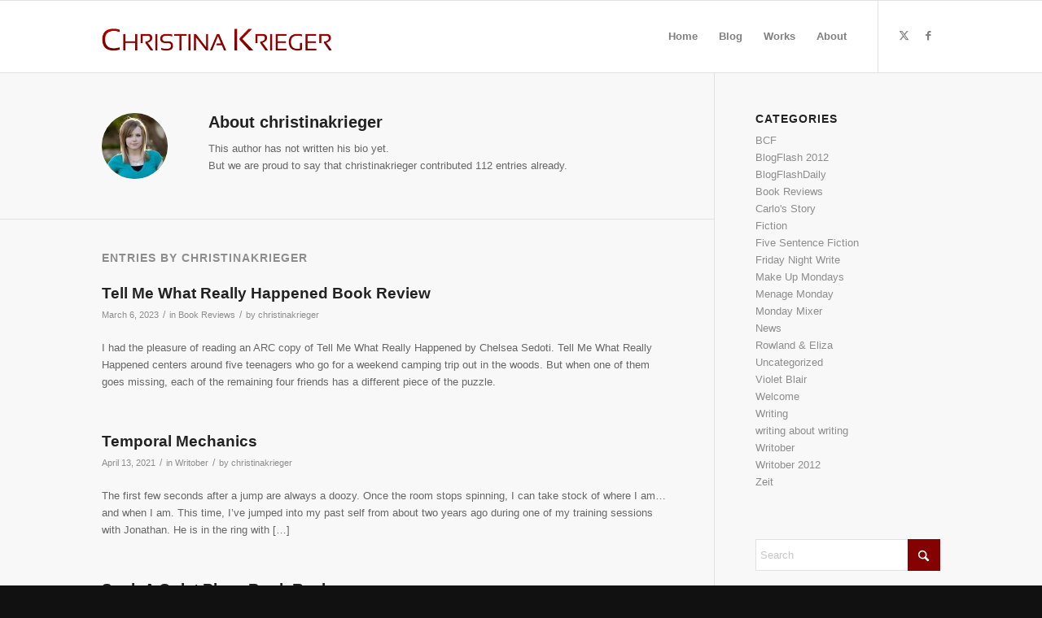

--- FILE ---
content_type: text/html; charset=UTF-8
request_url: https://christinakrieger.com/author/christinakrieger/
body_size: 17495
content:
<!DOCTYPE html>
<html lang="en-US" class="html_stretched responsive av-preloader-disabled  html_header_top html_logo_left html_main_nav_header html_menu_right html_slim html_header_sticky html_header_shrinking html_mobile_menu_phone html_header_searchicon_disabled html_content_align_center html_header_unstick_top_disabled html_header_stretch_disabled html_av-submenu-hidden html_av-submenu-display-click html_av-overlay-side html_av-overlay-side-classic html_av-submenu-noclone html_entry_id_2818 av-cookies-no-cookie-consent av-no-preview av-default-lightbox html_text_menu_active av-mobile-menu-switch-default">
<head>
<meta charset="UTF-8" />
<meta name="robots" content="noindex, follow" />


<!-- mobile setting -->
<meta name="viewport" content="width=device-width, initial-scale=1">

<!-- Scripts/CSS and wp_head hook -->
<title>christinakrieger &#8211; ChristinaKrieger.com</title>
<meta name='robots' content='max-image-preview:large' />
	<style>img:is([sizes="auto" i], [sizes^="auto," i]) { contain-intrinsic-size: 3000px 1500px }</style>
	<link rel="alternate" type="application/rss+xml" title="ChristinaKrieger.com &raquo; Feed" href="https://christinakrieger.com/feed/" />
<link rel="alternate" type="application/rss+xml" title="ChristinaKrieger.com &raquo; Comments Feed" href="https://christinakrieger.com/comments/feed/" />
<link rel="alternate" type="application/rss+xml" title="ChristinaKrieger.com &raquo; Posts by christinakrieger Feed" href="https://christinakrieger.com/author/christinakrieger/feed/" />
<script type="text/javascript">
/* <![CDATA[ */
window._wpemojiSettings = {"baseUrl":"https:\/\/s.w.org\/images\/core\/emoji\/16.0.1\/72x72\/","ext":".png","svgUrl":"https:\/\/s.w.org\/images\/core\/emoji\/16.0.1\/svg\/","svgExt":".svg","source":{"concatemoji":"https:\/\/christinakrieger.com\/wp-includes\/js\/wp-emoji-release.min.js?ver=6.8.3"}};
/*! This file is auto-generated */
!function(s,n){var o,i,e;function c(e){try{var t={supportTests:e,timestamp:(new Date).valueOf()};sessionStorage.setItem(o,JSON.stringify(t))}catch(e){}}function p(e,t,n){e.clearRect(0,0,e.canvas.width,e.canvas.height),e.fillText(t,0,0);var t=new Uint32Array(e.getImageData(0,0,e.canvas.width,e.canvas.height).data),a=(e.clearRect(0,0,e.canvas.width,e.canvas.height),e.fillText(n,0,0),new Uint32Array(e.getImageData(0,0,e.canvas.width,e.canvas.height).data));return t.every(function(e,t){return e===a[t]})}function u(e,t){e.clearRect(0,0,e.canvas.width,e.canvas.height),e.fillText(t,0,0);for(var n=e.getImageData(16,16,1,1),a=0;a<n.data.length;a++)if(0!==n.data[a])return!1;return!0}function f(e,t,n,a){switch(t){case"flag":return n(e,"\ud83c\udff3\ufe0f\u200d\u26a7\ufe0f","\ud83c\udff3\ufe0f\u200b\u26a7\ufe0f")?!1:!n(e,"\ud83c\udde8\ud83c\uddf6","\ud83c\udde8\u200b\ud83c\uddf6")&&!n(e,"\ud83c\udff4\udb40\udc67\udb40\udc62\udb40\udc65\udb40\udc6e\udb40\udc67\udb40\udc7f","\ud83c\udff4\u200b\udb40\udc67\u200b\udb40\udc62\u200b\udb40\udc65\u200b\udb40\udc6e\u200b\udb40\udc67\u200b\udb40\udc7f");case"emoji":return!a(e,"\ud83e\udedf")}return!1}function g(e,t,n,a){var r="undefined"!=typeof WorkerGlobalScope&&self instanceof WorkerGlobalScope?new OffscreenCanvas(300,150):s.createElement("canvas"),o=r.getContext("2d",{willReadFrequently:!0}),i=(o.textBaseline="top",o.font="600 32px Arial",{});return e.forEach(function(e){i[e]=t(o,e,n,a)}),i}function t(e){var t=s.createElement("script");t.src=e,t.defer=!0,s.head.appendChild(t)}"undefined"!=typeof Promise&&(o="wpEmojiSettingsSupports",i=["flag","emoji"],n.supports={everything:!0,everythingExceptFlag:!0},e=new Promise(function(e){s.addEventListener("DOMContentLoaded",e,{once:!0})}),new Promise(function(t){var n=function(){try{var e=JSON.parse(sessionStorage.getItem(o));if("object"==typeof e&&"number"==typeof e.timestamp&&(new Date).valueOf()<e.timestamp+604800&&"object"==typeof e.supportTests)return e.supportTests}catch(e){}return null}();if(!n){if("undefined"!=typeof Worker&&"undefined"!=typeof OffscreenCanvas&&"undefined"!=typeof URL&&URL.createObjectURL&&"undefined"!=typeof Blob)try{var e="postMessage("+g.toString()+"("+[JSON.stringify(i),f.toString(),p.toString(),u.toString()].join(",")+"));",a=new Blob([e],{type:"text/javascript"}),r=new Worker(URL.createObjectURL(a),{name:"wpTestEmojiSupports"});return void(r.onmessage=function(e){c(n=e.data),r.terminate(),t(n)})}catch(e){}c(n=g(i,f,p,u))}t(n)}).then(function(e){for(var t in e)n.supports[t]=e[t],n.supports.everything=n.supports.everything&&n.supports[t],"flag"!==t&&(n.supports.everythingExceptFlag=n.supports.everythingExceptFlag&&n.supports[t]);n.supports.everythingExceptFlag=n.supports.everythingExceptFlag&&!n.supports.flag,n.DOMReady=!1,n.readyCallback=function(){n.DOMReady=!0}}).then(function(){return e}).then(function(){var e;n.supports.everything||(n.readyCallback(),(e=n.source||{}).concatemoji?t(e.concatemoji):e.wpemoji&&e.twemoji&&(t(e.twemoji),t(e.wpemoji)))}))}((window,document),window._wpemojiSettings);
/* ]]> */
</script>
<link rel='stylesheet' id='avia-grid-css' href='https://christinakrieger.com/wp-content/themes/enfold/css/grid.css?ver=7.1.3' type='text/css' media='all' />
<link rel='stylesheet' id='avia-base-css' href='https://christinakrieger.com/wp-content/themes/enfold/css/base.css?ver=7.1.3' type='text/css' media='all' />
<link rel='stylesheet' id='avia-layout-css' href='https://christinakrieger.com/wp-content/themes/enfold/css/layout.css?ver=7.1.3' type='text/css' media='all' />
<link rel='stylesheet' id='avia-module-audioplayer-css' href='https://christinakrieger.com/wp-content/themes/enfold/config-templatebuilder/avia-shortcodes/audio-player/audio-player.css?ver=7.1.3' type='text/css' media='all' />
<link rel='stylesheet' id='avia-module-blog-css' href='https://christinakrieger.com/wp-content/themes/enfold/config-templatebuilder/avia-shortcodes/blog/blog.css?ver=7.1.3' type='text/css' media='all' />
<link rel='stylesheet' id='avia-module-postslider-css' href='https://christinakrieger.com/wp-content/themes/enfold/config-templatebuilder/avia-shortcodes/postslider/postslider.css?ver=7.1.3' type='text/css' media='all' />
<link rel='stylesheet' id='avia-module-button-css' href='https://christinakrieger.com/wp-content/themes/enfold/config-templatebuilder/avia-shortcodes/buttons/buttons.css?ver=7.1.3' type='text/css' media='all' />
<link rel='stylesheet' id='avia-module-buttonrow-css' href='https://christinakrieger.com/wp-content/themes/enfold/config-templatebuilder/avia-shortcodes/buttonrow/buttonrow.css?ver=7.1.3' type='text/css' media='all' />
<link rel='stylesheet' id='avia-module-button-fullwidth-css' href='https://christinakrieger.com/wp-content/themes/enfold/config-templatebuilder/avia-shortcodes/buttons_fullwidth/buttons_fullwidth.css?ver=7.1.3' type='text/css' media='all' />
<link rel='stylesheet' id='avia-module-catalogue-css' href='https://christinakrieger.com/wp-content/themes/enfold/config-templatebuilder/avia-shortcodes/catalogue/catalogue.css?ver=7.1.3' type='text/css' media='all' />
<link rel='stylesheet' id='avia-module-comments-css' href='https://christinakrieger.com/wp-content/themes/enfold/config-templatebuilder/avia-shortcodes/comments/comments.css?ver=7.1.3' type='text/css' media='all' />
<link rel='stylesheet' id='avia-module-contact-css' href='https://christinakrieger.com/wp-content/themes/enfold/config-templatebuilder/avia-shortcodes/contact/contact.css?ver=7.1.3' type='text/css' media='all' />
<link rel='stylesheet' id='avia-module-slideshow-css' href='https://christinakrieger.com/wp-content/themes/enfold/config-templatebuilder/avia-shortcodes/slideshow/slideshow.css?ver=7.1.3' type='text/css' media='all' />
<link rel='stylesheet' id='avia-module-slideshow-contentpartner-css' href='https://christinakrieger.com/wp-content/themes/enfold/config-templatebuilder/avia-shortcodes/contentslider/contentslider.css?ver=7.1.3' type='text/css' media='all' />
<link rel='stylesheet' id='avia-module-countdown-css' href='https://christinakrieger.com/wp-content/themes/enfold/config-templatebuilder/avia-shortcodes/countdown/countdown.css?ver=7.1.3' type='text/css' media='all' />
<link rel='stylesheet' id='avia-module-dynamic-field-css' href='https://christinakrieger.com/wp-content/themes/enfold/config-templatebuilder/avia-shortcodes/dynamic_field/dynamic_field.css?ver=7.1.3' type='text/css' media='all' />
<link rel='stylesheet' id='avia-module-gallery-css' href='https://christinakrieger.com/wp-content/themes/enfold/config-templatebuilder/avia-shortcodes/gallery/gallery.css?ver=7.1.3' type='text/css' media='all' />
<link rel='stylesheet' id='avia-module-gallery-hor-css' href='https://christinakrieger.com/wp-content/themes/enfold/config-templatebuilder/avia-shortcodes/gallery_horizontal/gallery_horizontal.css?ver=7.1.3' type='text/css' media='all' />
<link rel='stylesheet' id='avia-module-maps-css' href='https://christinakrieger.com/wp-content/themes/enfold/config-templatebuilder/avia-shortcodes/google_maps/google_maps.css?ver=7.1.3' type='text/css' media='all' />
<link rel='stylesheet' id='avia-module-gridrow-css' href='https://christinakrieger.com/wp-content/themes/enfold/config-templatebuilder/avia-shortcodes/grid_row/grid_row.css?ver=7.1.3' type='text/css' media='all' />
<link rel='stylesheet' id='avia-module-heading-css' href='https://christinakrieger.com/wp-content/themes/enfold/config-templatebuilder/avia-shortcodes/heading/heading.css?ver=7.1.3' type='text/css' media='all' />
<link rel='stylesheet' id='avia-module-rotator-css' href='https://christinakrieger.com/wp-content/themes/enfold/config-templatebuilder/avia-shortcodes/headline_rotator/headline_rotator.css?ver=7.1.3' type='text/css' media='all' />
<link rel='stylesheet' id='avia-module-hr-css' href='https://christinakrieger.com/wp-content/themes/enfold/config-templatebuilder/avia-shortcodes/hr/hr.css?ver=7.1.3' type='text/css' media='all' />
<link rel='stylesheet' id='avia-module-icon-css' href='https://christinakrieger.com/wp-content/themes/enfold/config-templatebuilder/avia-shortcodes/icon/icon.css?ver=7.1.3' type='text/css' media='all' />
<link rel='stylesheet' id='avia-module-icon-circles-css' href='https://christinakrieger.com/wp-content/themes/enfold/config-templatebuilder/avia-shortcodes/icon_circles/icon_circles.css?ver=7.1.3' type='text/css' media='all' />
<link rel='stylesheet' id='avia-module-iconbox-css' href='https://christinakrieger.com/wp-content/themes/enfold/config-templatebuilder/avia-shortcodes/iconbox/iconbox.css?ver=7.1.3' type='text/css' media='all' />
<link rel='stylesheet' id='avia-module-icongrid-css' href='https://christinakrieger.com/wp-content/themes/enfold/config-templatebuilder/avia-shortcodes/icongrid/icongrid.css?ver=7.1.3' type='text/css' media='all' />
<link rel='stylesheet' id='avia-module-iconlist-css' href='https://christinakrieger.com/wp-content/themes/enfold/config-templatebuilder/avia-shortcodes/iconlist/iconlist.css?ver=7.1.3' type='text/css' media='all' />
<link rel='stylesheet' id='avia-module-image-css' href='https://christinakrieger.com/wp-content/themes/enfold/config-templatebuilder/avia-shortcodes/image/image.css?ver=7.1.3' type='text/css' media='all' />
<link rel='stylesheet' id='avia-module-image-diff-css' href='https://christinakrieger.com/wp-content/themes/enfold/config-templatebuilder/avia-shortcodes/image_diff/image_diff.css?ver=7.1.3' type='text/css' media='all' />
<link rel='stylesheet' id='avia-module-hotspot-css' href='https://christinakrieger.com/wp-content/themes/enfold/config-templatebuilder/avia-shortcodes/image_hotspots/image_hotspots.css?ver=7.1.3' type='text/css' media='all' />
<link rel='stylesheet' id='avia-module-sc-lottie-animation-css' href='https://christinakrieger.com/wp-content/themes/enfold/config-templatebuilder/avia-shortcodes/lottie_animation/lottie_animation.css?ver=7.1.3' type='text/css' media='all' />
<link rel='stylesheet' id='avia-module-magazine-css' href='https://christinakrieger.com/wp-content/themes/enfold/config-templatebuilder/avia-shortcodes/magazine/magazine.css?ver=7.1.3' type='text/css' media='all' />
<link rel='stylesheet' id='avia-module-masonry-css' href='https://christinakrieger.com/wp-content/themes/enfold/config-templatebuilder/avia-shortcodes/masonry_entries/masonry_entries.css?ver=7.1.3' type='text/css' media='all' />
<link rel='stylesheet' id='avia-siteloader-css' href='https://christinakrieger.com/wp-content/themes/enfold/css/avia-snippet-site-preloader.css?ver=7.1.3' type='text/css' media='all' />
<link rel='stylesheet' id='avia-module-menu-css' href='https://christinakrieger.com/wp-content/themes/enfold/config-templatebuilder/avia-shortcodes/menu/menu.css?ver=7.1.3' type='text/css' media='all' />
<link rel='stylesheet' id='avia-module-notification-css' href='https://christinakrieger.com/wp-content/themes/enfold/config-templatebuilder/avia-shortcodes/notification/notification.css?ver=7.1.3' type='text/css' media='all' />
<link rel='stylesheet' id='avia-module-numbers-css' href='https://christinakrieger.com/wp-content/themes/enfold/config-templatebuilder/avia-shortcodes/numbers/numbers.css?ver=7.1.3' type='text/css' media='all' />
<link rel='stylesheet' id='avia-module-portfolio-css' href='https://christinakrieger.com/wp-content/themes/enfold/config-templatebuilder/avia-shortcodes/portfolio/portfolio.css?ver=7.1.3' type='text/css' media='all' />
<link rel='stylesheet' id='avia-module-post-metadata-css' href='https://christinakrieger.com/wp-content/themes/enfold/config-templatebuilder/avia-shortcodes/post_metadata/post_metadata.css?ver=7.1.3' type='text/css' media='all' />
<link rel='stylesheet' id='avia-module-progress-bar-css' href='https://christinakrieger.com/wp-content/themes/enfold/config-templatebuilder/avia-shortcodes/progressbar/progressbar.css?ver=7.1.3' type='text/css' media='all' />
<link rel='stylesheet' id='avia-module-promobox-css' href='https://christinakrieger.com/wp-content/themes/enfold/config-templatebuilder/avia-shortcodes/promobox/promobox.css?ver=7.1.3' type='text/css' media='all' />
<link rel='stylesheet' id='avia-sc-search-css' href='https://christinakrieger.com/wp-content/themes/enfold/config-templatebuilder/avia-shortcodes/search/search.css?ver=7.1.3' type='text/css' media='all' />
<link rel='stylesheet' id='avia-module-slideshow-accordion-css' href='https://christinakrieger.com/wp-content/themes/enfold/config-templatebuilder/avia-shortcodes/slideshow_accordion/slideshow_accordion.css?ver=7.1.3' type='text/css' media='all' />
<link rel='stylesheet' id='avia-module-slideshow-feature-image-css' href='https://christinakrieger.com/wp-content/themes/enfold/config-templatebuilder/avia-shortcodes/slideshow_feature_image/slideshow_feature_image.css?ver=7.1.3' type='text/css' media='all' />
<link rel='stylesheet' id='avia-module-slideshow-fullsize-css' href='https://christinakrieger.com/wp-content/themes/enfold/config-templatebuilder/avia-shortcodes/slideshow_fullsize/slideshow_fullsize.css?ver=7.1.3' type='text/css' media='all' />
<link rel='stylesheet' id='avia-module-slideshow-fullscreen-css' href='https://christinakrieger.com/wp-content/themes/enfold/config-templatebuilder/avia-shortcodes/slideshow_fullscreen/slideshow_fullscreen.css?ver=7.1.3' type='text/css' media='all' />
<link rel='stylesheet' id='avia-module-slideshow-ls-css' href='https://christinakrieger.com/wp-content/themes/enfold/config-templatebuilder/avia-shortcodes/slideshow_layerslider/slideshow_layerslider.css?ver=7.1.3' type='text/css' media='all' />
<link rel='stylesheet' id='avia-module-social-css' href='https://christinakrieger.com/wp-content/themes/enfold/config-templatebuilder/avia-shortcodes/social_share/social_share.css?ver=7.1.3' type='text/css' media='all' />
<link rel='stylesheet' id='avia-module-tabsection-css' href='https://christinakrieger.com/wp-content/themes/enfold/config-templatebuilder/avia-shortcodes/tab_section/tab_section.css?ver=7.1.3' type='text/css' media='all' />
<link rel='stylesheet' id='avia-module-table-css' href='https://christinakrieger.com/wp-content/themes/enfold/config-templatebuilder/avia-shortcodes/table/table.css?ver=7.1.3' type='text/css' media='all' />
<link rel='stylesheet' id='avia-module-tabs-css' href='https://christinakrieger.com/wp-content/themes/enfold/config-templatebuilder/avia-shortcodes/tabs/tabs.css?ver=7.1.3' type='text/css' media='all' />
<link rel='stylesheet' id='avia-module-team-css' href='https://christinakrieger.com/wp-content/themes/enfold/config-templatebuilder/avia-shortcodes/team/team.css?ver=7.1.3' type='text/css' media='all' />
<link rel='stylesheet' id='avia-module-testimonials-css' href='https://christinakrieger.com/wp-content/themes/enfold/config-templatebuilder/avia-shortcodes/testimonials/testimonials.css?ver=7.1.3' type='text/css' media='all' />
<link rel='stylesheet' id='avia-module-timeline-css' href='https://christinakrieger.com/wp-content/themes/enfold/config-templatebuilder/avia-shortcodes/timeline/timeline.css?ver=7.1.3' type='text/css' media='all' />
<link rel='stylesheet' id='avia-module-toggles-css' href='https://christinakrieger.com/wp-content/themes/enfold/config-templatebuilder/avia-shortcodes/toggles/toggles.css?ver=7.1.3' type='text/css' media='all' />
<link rel='stylesheet' id='avia-module-video-css' href='https://christinakrieger.com/wp-content/themes/enfold/config-templatebuilder/avia-shortcodes/video/video.css?ver=7.1.3' type='text/css' media='all' />
<style id='wp-emoji-styles-inline-css' type='text/css'>

	img.wp-smiley, img.emoji {
		display: inline !important;
		border: none !important;
		box-shadow: none !important;
		height: 1em !important;
		width: 1em !important;
		margin: 0 0.07em !important;
		vertical-align: -0.1em !important;
		background: none !important;
		padding: 0 !important;
	}
</style>
<link rel='stylesheet' id='wp-block-library-css' href='https://christinakrieger.com/wp-includes/css/dist/block-library/style.min.css?ver=6.8.3' type='text/css' media='all' />
<style id='global-styles-inline-css' type='text/css'>
:root{--wp--preset--aspect-ratio--square: 1;--wp--preset--aspect-ratio--4-3: 4/3;--wp--preset--aspect-ratio--3-4: 3/4;--wp--preset--aspect-ratio--3-2: 3/2;--wp--preset--aspect-ratio--2-3: 2/3;--wp--preset--aspect-ratio--16-9: 16/9;--wp--preset--aspect-ratio--9-16: 9/16;--wp--preset--color--black: #000000;--wp--preset--color--cyan-bluish-gray: #abb8c3;--wp--preset--color--white: #ffffff;--wp--preset--color--pale-pink: #f78da7;--wp--preset--color--vivid-red: #cf2e2e;--wp--preset--color--luminous-vivid-orange: #ff6900;--wp--preset--color--luminous-vivid-amber: #fcb900;--wp--preset--color--light-green-cyan: #7bdcb5;--wp--preset--color--vivid-green-cyan: #00d084;--wp--preset--color--pale-cyan-blue: #8ed1fc;--wp--preset--color--vivid-cyan-blue: #0693e3;--wp--preset--color--vivid-purple: #9b51e0;--wp--preset--color--metallic-red: #b02b2c;--wp--preset--color--maximum-yellow-red: #edae44;--wp--preset--color--yellow-sun: #eeee22;--wp--preset--color--palm-leaf: #83a846;--wp--preset--color--aero: #7bb0e7;--wp--preset--color--old-lavender: #745f7e;--wp--preset--color--steel-teal: #5f8789;--wp--preset--color--raspberry-pink: #d65799;--wp--preset--color--medium-turquoise: #4ecac2;--wp--preset--gradient--vivid-cyan-blue-to-vivid-purple: linear-gradient(135deg,rgba(6,147,227,1) 0%,rgb(155,81,224) 100%);--wp--preset--gradient--light-green-cyan-to-vivid-green-cyan: linear-gradient(135deg,rgb(122,220,180) 0%,rgb(0,208,130) 100%);--wp--preset--gradient--luminous-vivid-amber-to-luminous-vivid-orange: linear-gradient(135deg,rgba(252,185,0,1) 0%,rgba(255,105,0,1) 100%);--wp--preset--gradient--luminous-vivid-orange-to-vivid-red: linear-gradient(135deg,rgba(255,105,0,1) 0%,rgb(207,46,46) 100%);--wp--preset--gradient--very-light-gray-to-cyan-bluish-gray: linear-gradient(135deg,rgb(238,238,238) 0%,rgb(169,184,195) 100%);--wp--preset--gradient--cool-to-warm-spectrum: linear-gradient(135deg,rgb(74,234,220) 0%,rgb(151,120,209) 20%,rgb(207,42,186) 40%,rgb(238,44,130) 60%,rgb(251,105,98) 80%,rgb(254,248,76) 100%);--wp--preset--gradient--blush-light-purple: linear-gradient(135deg,rgb(255,206,236) 0%,rgb(152,150,240) 100%);--wp--preset--gradient--blush-bordeaux: linear-gradient(135deg,rgb(254,205,165) 0%,rgb(254,45,45) 50%,rgb(107,0,62) 100%);--wp--preset--gradient--luminous-dusk: linear-gradient(135deg,rgb(255,203,112) 0%,rgb(199,81,192) 50%,rgb(65,88,208) 100%);--wp--preset--gradient--pale-ocean: linear-gradient(135deg,rgb(255,245,203) 0%,rgb(182,227,212) 50%,rgb(51,167,181) 100%);--wp--preset--gradient--electric-grass: linear-gradient(135deg,rgb(202,248,128) 0%,rgb(113,206,126) 100%);--wp--preset--gradient--midnight: linear-gradient(135deg,rgb(2,3,129) 0%,rgb(40,116,252) 100%);--wp--preset--font-size--small: 1rem;--wp--preset--font-size--medium: 1.125rem;--wp--preset--font-size--large: 1.75rem;--wp--preset--font-size--x-large: clamp(1.75rem, 3vw, 2.25rem);--wp--preset--spacing--20: 0.44rem;--wp--preset--spacing--30: 0.67rem;--wp--preset--spacing--40: 1rem;--wp--preset--spacing--50: 1.5rem;--wp--preset--spacing--60: 2.25rem;--wp--preset--spacing--70: 3.38rem;--wp--preset--spacing--80: 5.06rem;--wp--preset--shadow--natural: 6px 6px 9px rgba(0, 0, 0, 0.2);--wp--preset--shadow--deep: 12px 12px 50px rgba(0, 0, 0, 0.4);--wp--preset--shadow--sharp: 6px 6px 0px rgba(0, 0, 0, 0.2);--wp--preset--shadow--outlined: 6px 6px 0px -3px rgba(255, 255, 255, 1), 6px 6px rgba(0, 0, 0, 1);--wp--preset--shadow--crisp: 6px 6px 0px rgba(0, 0, 0, 1);}:root { --wp--style--global--content-size: 800px;--wp--style--global--wide-size: 1130px; }:where(body) { margin: 0; }.wp-site-blocks > .alignleft { float: left; margin-right: 2em; }.wp-site-blocks > .alignright { float: right; margin-left: 2em; }.wp-site-blocks > .aligncenter { justify-content: center; margin-left: auto; margin-right: auto; }:where(.is-layout-flex){gap: 0.5em;}:where(.is-layout-grid){gap: 0.5em;}.is-layout-flow > .alignleft{float: left;margin-inline-start: 0;margin-inline-end: 2em;}.is-layout-flow > .alignright{float: right;margin-inline-start: 2em;margin-inline-end: 0;}.is-layout-flow > .aligncenter{margin-left: auto !important;margin-right: auto !important;}.is-layout-constrained > .alignleft{float: left;margin-inline-start: 0;margin-inline-end: 2em;}.is-layout-constrained > .alignright{float: right;margin-inline-start: 2em;margin-inline-end: 0;}.is-layout-constrained > .aligncenter{margin-left: auto !important;margin-right: auto !important;}.is-layout-constrained > :where(:not(.alignleft):not(.alignright):not(.alignfull)){max-width: var(--wp--style--global--content-size);margin-left: auto !important;margin-right: auto !important;}.is-layout-constrained > .alignwide{max-width: var(--wp--style--global--wide-size);}body .is-layout-flex{display: flex;}.is-layout-flex{flex-wrap: wrap;align-items: center;}.is-layout-flex > :is(*, div){margin: 0;}body .is-layout-grid{display: grid;}.is-layout-grid > :is(*, div){margin: 0;}body{padding-top: 0px;padding-right: 0px;padding-bottom: 0px;padding-left: 0px;}a:where(:not(.wp-element-button)){text-decoration: underline;}:root :where(.wp-element-button, .wp-block-button__link){background-color: #32373c;border-width: 0;color: #fff;font-family: inherit;font-size: inherit;line-height: inherit;padding: calc(0.667em + 2px) calc(1.333em + 2px);text-decoration: none;}.has-black-color{color: var(--wp--preset--color--black) !important;}.has-cyan-bluish-gray-color{color: var(--wp--preset--color--cyan-bluish-gray) !important;}.has-white-color{color: var(--wp--preset--color--white) !important;}.has-pale-pink-color{color: var(--wp--preset--color--pale-pink) !important;}.has-vivid-red-color{color: var(--wp--preset--color--vivid-red) !important;}.has-luminous-vivid-orange-color{color: var(--wp--preset--color--luminous-vivid-orange) !important;}.has-luminous-vivid-amber-color{color: var(--wp--preset--color--luminous-vivid-amber) !important;}.has-light-green-cyan-color{color: var(--wp--preset--color--light-green-cyan) !important;}.has-vivid-green-cyan-color{color: var(--wp--preset--color--vivid-green-cyan) !important;}.has-pale-cyan-blue-color{color: var(--wp--preset--color--pale-cyan-blue) !important;}.has-vivid-cyan-blue-color{color: var(--wp--preset--color--vivid-cyan-blue) !important;}.has-vivid-purple-color{color: var(--wp--preset--color--vivid-purple) !important;}.has-metallic-red-color{color: var(--wp--preset--color--metallic-red) !important;}.has-maximum-yellow-red-color{color: var(--wp--preset--color--maximum-yellow-red) !important;}.has-yellow-sun-color{color: var(--wp--preset--color--yellow-sun) !important;}.has-palm-leaf-color{color: var(--wp--preset--color--palm-leaf) !important;}.has-aero-color{color: var(--wp--preset--color--aero) !important;}.has-old-lavender-color{color: var(--wp--preset--color--old-lavender) !important;}.has-steel-teal-color{color: var(--wp--preset--color--steel-teal) !important;}.has-raspberry-pink-color{color: var(--wp--preset--color--raspberry-pink) !important;}.has-medium-turquoise-color{color: var(--wp--preset--color--medium-turquoise) !important;}.has-black-background-color{background-color: var(--wp--preset--color--black) !important;}.has-cyan-bluish-gray-background-color{background-color: var(--wp--preset--color--cyan-bluish-gray) !important;}.has-white-background-color{background-color: var(--wp--preset--color--white) !important;}.has-pale-pink-background-color{background-color: var(--wp--preset--color--pale-pink) !important;}.has-vivid-red-background-color{background-color: var(--wp--preset--color--vivid-red) !important;}.has-luminous-vivid-orange-background-color{background-color: var(--wp--preset--color--luminous-vivid-orange) !important;}.has-luminous-vivid-amber-background-color{background-color: var(--wp--preset--color--luminous-vivid-amber) !important;}.has-light-green-cyan-background-color{background-color: var(--wp--preset--color--light-green-cyan) !important;}.has-vivid-green-cyan-background-color{background-color: var(--wp--preset--color--vivid-green-cyan) !important;}.has-pale-cyan-blue-background-color{background-color: var(--wp--preset--color--pale-cyan-blue) !important;}.has-vivid-cyan-blue-background-color{background-color: var(--wp--preset--color--vivid-cyan-blue) !important;}.has-vivid-purple-background-color{background-color: var(--wp--preset--color--vivid-purple) !important;}.has-metallic-red-background-color{background-color: var(--wp--preset--color--metallic-red) !important;}.has-maximum-yellow-red-background-color{background-color: var(--wp--preset--color--maximum-yellow-red) !important;}.has-yellow-sun-background-color{background-color: var(--wp--preset--color--yellow-sun) !important;}.has-palm-leaf-background-color{background-color: var(--wp--preset--color--palm-leaf) !important;}.has-aero-background-color{background-color: var(--wp--preset--color--aero) !important;}.has-old-lavender-background-color{background-color: var(--wp--preset--color--old-lavender) !important;}.has-steel-teal-background-color{background-color: var(--wp--preset--color--steel-teal) !important;}.has-raspberry-pink-background-color{background-color: var(--wp--preset--color--raspberry-pink) !important;}.has-medium-turquoise-background-color{background-color: var(--wp--preset--color--medium-turquoise) !important;}.has-black-border-color{border-color: var(--wp--preset--color--black) !important;}.has-cyan-bluish-gray-border-color{border-color: var(--wp--preset--color--cyan-bluish-gray) !important;}.has-white-border-color{border-color: var(--wp--preset--color--white) !important;}.has-pale-pink-border-color{border-color: var(--wp--preset--color--pale-pink) !important;}.has-vivid-red-border-color{border-color: var(--wp--preset--color--vivid-red) !important;}.has-luminous-vivid-orange-border-color{border-color: var(--wp--preset--color--luminous-vivid-orange) !important;}.has-luminous-vivid-amber-border-color{border-color: var(--wp--preset--color--luminous-vivid-amber) !important;}.has-light-green-cyan-border-color{border-color: var(--wp--preset--color--light-green-cyan) !important;}.has-vivid-green-cyan-border-color{border-color: var(--wp--preset--color--vivid-green-cyan) !important;}.has-pale-cyan-blue-border-color{border-color: var(--wp--preset--color--pale-cyan-blue) !important;}.has-vivid-cyan-blue-border-color{border-color: var(--wp--preset--color--vivid-cyan-blue) !important;}.has-vivid-purple-border-color{border-color: var(--wp--preset--color--vivid-purple) !important;}.has-metallic-red-border-color{border-color: var(--wp--preset--color--metallic-red) !important;}.has-maximum-yellow-red-border-color{border-color: var(--wp--preset--color--maximum-yellow-red) !important;}.has-yellow-sun-border-color{border-color: var(--wp--preset--color--yellow-sun) !important;}.has-palm-leaf-border-color{border-color: var(--wp--preset--color--palm-leaf) !important;}.has-aero-border-color{border-color: var(--wp--preset--color--aero) !important;}.has-old-lavender-border-color{border-color: var(--wp--preset--color--old-lavender) !important;}.has-steel-teal-border-color{border-color: var(--wp--preset--color--steel-teal) !important;}.has-raspberry-pink-border-color{border-color: var(--wp--preset--color--raspberry-pink) !important;}.has-medium-turquoise-border-color{border-color: var(--wp--preset--color--medium-turquoise) !important;}.has-vivid-cyan-blue-to-vivid-purple-gradient-background{background: var(--wp--preset--gradient--vivid-cyan-blue-to-vivid-purple) !important;}.has-light-green-cyan-to-vivid-green-cyan-gradient-background{background: var(--wp--preset--gradient--light-green-cyan-to-vivid-green-cyan) !important;}.has-luminous-vivid-amber-to-luminous-vivid-orange-gradient-background{background: var(--wp--preset--gradient--luminous-vivid-amber-to-luminous-vivid-orange) !important;}.has-luminous-vivid-orange-to-vivid-red-gradient-background{background: var(--wp--preset--gradient--luminous-vivid-orange-to-vivid-red) !important;}.has-very-light-gray-to-cyan-bluish-gray-gradient-background{background: var(--wp--preset--gradient--very-light-gray-to-cyan-bluish-gray) !important;}.has-cool-to-warm-spectrum-gradient-background{background: var(--wp--preset--gradient--cool-to-warm-spectrum) !important;}.has-blush-light-purple-gradient-background{background: var(--wp--preset--gradient--blush-light-purple) !important;}.has-blush-bordeaux-gradient-background{background: var(--wp--preset--gradient--blush-bordeaux) !important;}.has-luminous-dusk-gradient-background{background: var(--wp--preset--gradient--luminous-dusk) !important;}.has-pale-ocean-gradient-background{background: var(--wp--preset--gradient--pale-ocean) !important;}.has-electric-grass-gradient-background{background: var(--wp--preset--gradient--electric-grass) !important;}.has-midnight-gradient-background{background: var(--wp--preset--gradient--midnight) !important;}.has-small-font-size{font-size: var(--wp--preset--font-size--small) !important;}.has-medium-font-size{font-size: var(--wp--preset--font-size--medium) !important;}.has-large-font-size{font-size: var(--wp--preset--font-size--large) !important;}.has-x-large-font-size{font-size: var(--wp--preset--font-size--x-large) !important;}
:where(.wp-block-post-template.is-layout-flex){gap: 1.25em;}:where(.wp-block-post-template.is-layout-grid){gap: 1.25em;}
:where(.wp-block-columns.is-layout-flex){gap: 2em;}:where(.wp-block-columns.is-layout-grid){gap: 2em;}
:root :where(.wp-block-pullquote){font-size: 1.5em;line-height: 1.6;}
</style>
<link rel='stylesheet' id='wp-components-css' href='https://christinakrieger.com/wp-includes/css/dist/components/style.min.css?ver=6.8.3' type='text/css' media='all' />
<link rel='stylesheet' id='godaddy-styles-css' href='https://christinakrieger.com/wp-content/mu-plugins/vendor/wpex/godaddy-launch/includes/Dependencies/GoDaddy/Styles/build/latest.css?ver=2.0.2' type='text/css' media='all' />
<link rel='stylesheet' id='avia-scs-css' href='https://christinakrieger.com/wp-content/themes/enfold/css/shortcodes.css?ver=7.1.3' type='text/css' media='all' />
<link rel='stylesheet' id='avia-fold-unfold-css' href='https://christinakrieger.com/wp-content/themes/enfold/css/avia-snippet-fold-unfold.css?ver=7.1.3' type='text/css' media='all' />
<link rel='stylesheet' id='avia-popup-css-css' href='https://christinakrieger.com/wp-content/themes/enfold/js/aviapopup/magnific-popup.min.css?ver=7.1.3' type='text/css' media='screen' />
<link rel='stylesheet' id='avia-lightbox-css' href='https://christinakrieger.com/wp-content/themes/enfold/css/avia-snippet-lightbox.css?ver=7.1.3' type='text/css' media='screen' />
<link rel='stylesheet' id='avia-widget-css-css' href='https://christinakrieger.com/wp-content/themes/enfold/css/avia-snippet-widget.css?ver=7.1.3' type='text/css' media='screen' />
<link rel='stylesheet' id='avia-dynamic-css' href='https://christinakrieger.com/wp-content/uploads/dynamic_avia/enfold.css?ver=69653d818b7f5' type='text/css' media='all' />
<link rel='stylesheet' id='avia-custom-css' href='https://christinakrieger.com/wp-content/themes/enfold/css/custom.css?ver=7.1.3' type='text/css' media='all' />
<script type="text/javascript" src="https://christinakrieger.com/wp-includes/js/jquery/jquery.min.js?ver=3.7.1" id="jquery-core-js"></script>
<script type="text/javascript" src="https://christinakrieger.com/wp-includes/js/jquery/jquery-migrate.min.js?ver=3.4.1" id="jquery-migrate-js"></script>
<script type="text/javascript" src="https://christinakrieger.com/wp-content/themes/enfold/js/avia-js.js?ver=7.1.3" id="avia-js-js"></script>
<script type="text/javascript" src="https://christinakrieger.com/wp-content/themes/enfold/js/avia-compat.js?ver=7.1.3" id="avia-compat-js"></script>
<link rel="https://api.w.org/" href="https://christinakrieger.com/wp-json/" /><link rel="alternate" title="JSON" type="application/json" href="https://christinakrieger.com/wp-json/wp/v2/users/1" /><link rel="EditURI" type="application/rsd+xml" title="RSD" href="https://christinakrieger.com/xmlrpc.php?rsd" />
<meta name="generator" content="WordPress 6.8.3" />

<link rel="icon" href="https://christinakrieger.com/wp-content/uploads/2015/02/favicon.png" type="image/png">
<!--[if lt IE 9]><script src="https://christinakrieger.com/wp-content/themes/enfold/js/html5shiv.js"></script><![endif]--><link rel="profile" href="https://gmpg.org/xfn/11" />
<link rel="alternate" type="application/rss+xml" title="ChristinaKrieger.com RSS2 Feed" href="https://christinakrieger.com/feed/" />
<link rel="pingback" href="https://christinakrieger.com/xmlrpc.php" />
<style type="text/css">
		@font-face {font-family: 'entypo-fontello-enfold'; font-weight: normal; font-style: normal; font-display: auto;
		src: url('https://christinakrieger.com/wp-content/themes/enfold/config-templatebuilder/avia-template-builder/assets/fonts/entypo-fontello-enfold/entypo-fontello-enfold.woff2') format('woff2'),
		url('https://christinakrieger.com/wp-content/themes/enfold/config-templatebuilder/avia-template-builder/assets/fonts/entypo-fontello-enfold/entypo-fontello-enfold.woff') format('woff'),
		url('https://christinakrieger.com/wp-content/themes/enfold/config-templatebuilder/avia-template-builder/assets/fonts/entypo-fontello-enfold/entypo-fontello-enfold.ttf') format('truetype'),
		url('https://christinakrieger.com/wp-content/themes/enfold/config-templatebuilder/avia-template-builder/assets/fonts/entypo-fontello-enfold/entypo-fontello-enfold.svg#entypo-fontello-enfold') format('svg'),
		url('https://christinakrieger.com/wp-content/themes/enfold/config-templatebuilder/avia-template-builder/assets/fonts/entypo-fontello-enfold/entypo-fontello-enfold.eot'),
		url('https://christinakrieger.com/wp-content/themes/enfold/config-templatebuilder/avia-template-builder/assets/fonts/entypo-fontello-enfold/entypo-fontello-enfold.eot?#iefix') format('embedded-opentype');
		}

		#top .avia-font-entypo-fontello-enfold, body .avia-font-entypo-fontello-enfold, html body [data-av_iconfont='entypo-fontello-enfold']:before{ font-family: 'entypo-fontello-enfold'; }
		
		@font-face {font-family: 'entypo-fontello'; font-weight: normal; font-style: normal; font-display: auto;
		src: url('https://christinakrieger.com/wp-content/themes/enfold/config-templatebuilder/avia-template-builder/assets/fonts/entypo-fontello/entypo-fontello.woff2') format('woff2'),
		url('https://christinakrieger.com/wp-content/themes/enfold/config-templatebuilder/avia-template-builder/assets/fonts/entypo-fontello/entypo-fontello.woff') format('woff'),
		url('https://christinakrieger.com/wp-content/themes/enfold/config-templatebuilder/avia-template-builder/assets/fonts/entypo-fontello/entypo-fontello.ttf') format('truetype'),
		url('https://christinakrieger.com/wp-content/themes/enfold/config-templatebuilder/avia-template-builder/assets/fonts/entypo-fontello/entypo-fontello.svg#entypo-fontello') format('svg'),
		url('https://christinakrieger.com/wp-content/themes/enfold/config-templatebuilder/avia-template-builder/assets/fonts/entypo-fontello/entypo-fontello.eot'),
		url('https://christinakrieger.com/wp-content/themes/enfold/config-templatebuilder/avia-template-builder/assets/fonts/entypo-fontello/entypo-fontello.eot?#iefix') format('embedded-opentype');
		}

		#top .avia-font-entypo-fontello, body .avia-font-entypo-fontello, html body [data-av_iconfont='entypo-fontello']:before{ font-family: 'entypo-fontello'; }
		</style>

<!--
Debugging Info for Theme support: 

Theme: Enfold
Version: 7.1.3
Installed: enfold
AviaFramework Version: 5.6
AviaBuilder Version: 6.0
aviaElementManager Version: 1.0.1
ML:512-PU:26-PLA:4
WP:6.8.3
Compress: CSS:disabled - JS:disabled
Updates: enabled - token has changed and not verified
PLAu:3
-->
</head>

<body id="top" class="archive author author-christinakrieger author-1 wp-theme-enfold stretched rtl_columns av-curtain-numeric arial-websave arial  avia-responsive-images-support" itemscope="itemscope" itemtype="https://schema.org/WebPage" >

	
	<div id='wrap_all'>

	
<header id='header' class='all_colors header_color light_bg_color  av_header_top av_logo_left av_main_nav_header av_menu_right av_slim av_header_sticky av_header_shrinking av_header_stretch_disabled av_mobile_menu_phone av_header_searchicon_disabled av_header_unstick_top_disabled av_bottom_nav_disabled  av_alternate_logo_active av_header_border_disabled'  data-av_shrink_factor='50' role="banner" itemscope="itemscope" itemtype="https://schema.org/WPHeader" >

		<div  id='header_main' class='container_wrap container_wrap_logo'>

        <div class='container av-logo-container'><div class='inner-container'><span class='logo avia-standard-logo'><a href='https://christinakrieger.com/' class='' aria-label='ck_logo_transparent' title='ck_logo_transparent'><img src="https://christinakrieger.com/wp-content/uploads/2015/02/ck_logo_transparent1.png" srcset="https://christinakrieger.com/wp-content/uploads/2015/02/ck_logo_transparent1.png 500w, https://christinakrieger.com/wp-content/uploads/2015/02/ck_logo_transparent1-300x94.png 300w, https://christinakrieger.com/wp-content/uploads/2015/02/ck_logo_transparent1-450x140.png 450w" sizes="(max-width: 500px) 100vw, 500px" height="100" width="300" alt='ChristinaKrieger.com' title='ck_logo_transparent' /></a></span><nav class='main_menu' data-selectname='Select a page'  role="navigation" itemscope="itemscope" itemtype="https://schema.org/SiteNavigationElement" ><div class="avia-menu av-main-nav-wrap av_menu_icon_beside"><ul role="menu" class="menu av-main-nav" id="avia-menu"><li role="menuitem" id="menu-item-1024" class="menu-item menu-item-type-post_type menu-item-object-page menu-item-home menu-item-top-level menu-item-top-level-1"><a href="https://christinakrieger.com/" itemprop="url" tabindex="0"><span class="avia-bullet"></span><span class="avia-menu-text">Home</span><span class="avia-menu-fx"><span class="avia-arrow-wrap"><span class="avia-arrow"></span></span></span></a></li>
<li role="menuitem" id="menu-item-1023" class="menu-item menu-item-type-post_type menu-item-object-page current_page_parent menu-item-top-level menu-item-top-level-2"><a href="https://christinakrieger.com/blog/" itemprop="url" tabindex="0"><span class="avia-bullet"></span><span class="avia-menu-text">Blog</span><span class="avia-menu-fx"><span class="avia-arrow-wrap"><span class="avia-arrow"></span></span></span></a></li>
<li role="menuitem" id="menu-item-1025" class="menu-item menu-item-type-post_type menu-item-object-page menu-item-has-children menu-item-top-level menu-item-top-level-3"><a href="https://christinakrieger.com/works-2/" itemprop="url" tabindex="0"><span class="avia-bullet"></span><span class="avia-menu-text">Works</span><span class="avia-menu-fx"><span class="avia-arrow-wrap"><span class="avia-arrow"></span></span></span></a>


<ul class="sub-menu">
	<li role="menuitem" id="menu-item-1040" class="menu-item menu-item-type-post_type menu-item-object-page menu-item-has-children"><a href="https://christinakrieger.com/works-2/no-exit-2/" itemprop="url" tabindex="0"><span class="avia-bullet"></span><span class="avia-menu-text">No Exit</span></a>
	<ul class="sub-menu">
		<li role="menuitem" id="menu-item-1834" class="menu-item menu-item-type-post_type menu-item-object-page"><a href="https://christinakrieger.com/works-2/no-exit-2/" itemprop="url" tabindex="0"><span class="avia-bullet"></span><span class="avia-menu-text">Synopsis</span></a></li>
		<li role="menuitem" id="menu-item-1833" class="menu-item menu-item-type-post_type menu-item-object-page"><a href="https://christinakrieger.com/works-2/no-exit-2/excerpts/" itemprop="url" tabindex="0"><span class="avia-bullet"></span><span class="avia-menu-text">Excerpts</span></a></li>
	</ul>
</li>
	<li role="menuitem" id="menu-item-1038" class="menu-item menu-item-type-post_type menu-item-object-page"><a href="https://christinakrieger.com/works-2/carlos-story/" itemprop="url" tabindex="0"><span class="avia-bullet"></span><span class="avia-menu-text">Carlo&#8217;s Story</span></a></li>
	<li role="menuitem" id="menu-item-1037" class="menu-item menu-item-type-post_type menu-item-object-page"><a href="https://christinakrieger.com/works-2/violet-blair/" itemprop="url" tabindex="0"><span class="avia-bullet"></span><span class="avia-menu-text">Violet Blair</span></a></li>
	<li role="menuitem" id="menu-item-1039" class="menu-item menu-item-type-post_type menu-item-object-page"><a href="https://christinakrieger.com/works-2/the-transformation/" itemprop="url" tabindex="0"><span class="avia-bullet"></span><span class="avia-menu-text">The Transformation</span></a></li>
	<li role="menuitem" id="menu-item-1036" class="menu-item menu-item-type-post_type menu-item-object-page"><a href="https://christinakrieger.com/works-2/win-her-heart/" itemprop="url" tabindex="0"><span class="avia-bullet"></span><span class="avia-menu-text">Win Her Heart</span></a></li>
	<li role="menuitem" id="menu-item-2276" class="menu-item menu-item-type-post_type menu-item-object-page"><a href="https://christinakrieger.com/works-2/zeit/" itemprop="url" tabindex="0"><span class="avia-bullet"></span><span class="avia-menu-text">Zeit The Time Walker</span></a></li>
	<li role="menuitem" id="menu-item-1342" class="menu-item menu-item-type-post_type menu-item-object-page"><a href="https://christinakrieger.com/works-2/stand-alone-stories/" itemprop="url" tabindex="0"><span class="avia-bullet"></span><span class="avia-menu-text">Stand Alone Stories</span></a></li>
</ul>
</li>
<li role="menuitem" id="menu-item-1026" class="menu-item menu-item-type-post_type menu-item-object-page menu-item-has-children menu-item-top-level menu-item-top-level-4"><a href="https://christinakrieger.com/about/" itemprop="url" tabindex="0"><span class="avia-bullet"></span><span class="avia-menu-text">About</span><span class="avia-menu-fx"><span class="avia-arrow-wrap"><span class="avia-arrow"></span></span></span></a>


<ul class="sub-menu">
	<li role="menuitem" id="menu-item-1142" class="menu-item menu-item-type-post_type menu-item-object-page"><a href="https://christinakrieger.com/about/about-me-2/" itemprop="url" tabindex="0"><span class="avia-bullet"></span><span class="avia-menu-text">About Me</span></a></li>
	<li role="menuitem" id="menu-item-1143" class="menu-item menu-item-type-post_type menu-item-object-page"><a href="https://christinakrieger.com/about/about-me/" itemprop="url" tabindex="0"><span class="avia-bullet"></span><span class="avia-menu-text">Mission Statement</span></a></li>
	<li role="menuitem" id="menu-item-1125" class="menu-item menu-item-type-post_type menu-item-object-page"><a href="https://christinakrieger.com/about/disclaimer/" itemprop="url" tabindex="0"><span class="avia-bullet"></span><span class="avia-menu-text">Credits</span></a></li>
	<li role="menuitem" id="menu-item-1153" class="menu-item menu-item-type-post_type menu-item-object-page"><a href="https://christinakrieger.com/about/contact/" itemprop="url" tabindex="0"><span class="avia-bullet"></span><span class="avia-menu-text">Contact</span></a></li>
</ul>
</li>
<li class="av-burger-menu-main menu-item-avia-special " role="menuitem">
	        			<a href="#" aria-label="Menu" aria-hidden="false">
							<span class="av-hamburger av-hamburger--spin av-js-hamburger">
								<span class="av-hamburger-box">
						          <span class="av-hamburger-inner"></span>
						          <strong>Menu</strong>
								</span>
							</span>
							<span class="avia_hidden_link_text">Menu</span>
						</a>
	        		   </li></ul></div><ul class='noLightbox social_bookmarks icon_count_2'><li class='social_bookmarks_twitter av-social-link-twitter social_icon_1 avia_social_iconfont'><a  target="_blank" aria-label="Link to X" href='http://twitter.com/cvkrieger' data-av_icon='' data-av_iconfont='entypo-fontello' title="Link to X" desc="Link to X" title='Link to X'><span class='avia_hidden_link_text'>Link to X</span></a></li><li class='social_bookmarks_facebook av-social-link-facebook social_icon_2 avia_social_iconfont'><a  target="_blank" aria-label="Link to Facebook" href='http://facebook.com/cvkrieger' data-av_icon='' data-av_iconfont='entypo-fontello' title="Link to Facebook" desc="Link to Facebook" title='Link to Facebook'><span class='avia_hidden_link_text'>Link to Facebook</span></a></li></ul></nav></div> </div> 
		<!-- end container_wrap-->
		</div>
<div class="header_bg"></div>
<!-- end header -->
</header>

	<div id='main' class='all_colors' data-scroll-offset='88'>

	
		<div class='container_wrap container_wrap_first main_color sidebar_right'>

			<div class='container template-blog template-author '>

				<main class='content av-content-small alpha units av-main-author'  role="main" itemprop="mainContentOfPage" itemscope="itemscope" itemtype="https://schema.org/Blog" >

                    <div class='page-heading-container clearfix'>
                    <section class="author-box"  itemprop="author" itemscope="itemscope" itemtype="https://schema.org/Person" ><span class='post-author-format-type blog-meta'><span class='rounded-container'><img alt='christinakrieger' src='https://secure.gravatar.com/avatar/00cea0eaf479434ef3a8c74d10090add68a410c12182534c8184f071b4545899?s=81&#038;d=mm&#038;r=g' srcset='https://secure.gravatar.com/avatar/00cea0eaf479434ef3a8c74d10090add68a410c12182534c8184f071b4545899?s=162&#038;d=mm&#038;r=g 2x' class='avatar avatar-81 photo' height='81' width='81' decoding='async'/></span></span><div class='author_description '><h3 class='author-title '>About <span class='author-box-name'  itemprop="author" >christinakrieger</span></h3><div class='author_description_text' itemprop="description" ><p>This author has not written his bio yet.<br />But we are proud to say that <span class='author-box-name'  itemprop="author" >christinakrieger</span> contributed 112 entries already.</p>
</div><span class="author-extra-border"></span></div></section>                    </div>

                    <h4 class='extra-mini-title widgettitle'>Entries by christinakrieger</h4>		<article class="&#039;post-entry post-entry-type-standard post-entry-2818 post-loop-1 post-parity-odd single-big with-slider post-2818 post type-post status-publish format-standard has-post-thumbnail hentry category-book-reviews tag-book-review tag-books"'  itemscope="itemscope" itemtype="https://schema.org/BlogPosting" itemprop="blogPost" >

			<div class="entry-content-wrapper clearfix standard-content">
				<header class="entry-content-header" aria-label="Author Archive Post: Tell Me What Really Happened Book Review" >
<h2 class='post-title entry-title '  itemprop="headline" ><a href="https://christinakrieger.com/tell-me-what-really-happened-book-review/" rel="bookmark" title="Permanent Link: Tell Me What Really Happened Book Review">Tell Me What Really Happened Book Review<span class="post-format-icon minor-meta"></span></a></h2>					<span class='post-meta-infos'>
<time class="date-container minor-meta updated"  itemprop="datePublished" datetime="2023-03-06T11:22:48-07:00" >March 6, 2023</time><span class="text-sep">/</span><span class="blog-categories minor-meta">in <a href="https://christinakrieger.com/category/book-reviews/" rel="tag">Book Reviews</a></span><span class="text-sep">/</span><span class="blog-author minor-meta">by <span class="entry-author-link"  itemprop="author" ><span class="author"><span class="fn"><a href="https://christinakrieger.com/author/christinakrieger/" title="Posts by christinakrieger" rel="author">christinakrieger</a></span></span></span></span></span></header><div class="entry-content"  itemprop="text" ><p>I had the pleasure of reading an ARC copy of Tell Me What Really Happened by Chelsea Sedoti. Tell Me What Really Happened centers around five teenagers who go for a weekend camping trip out in the woods. But when one of them goes missing, each of the remaining four friends has a different piece of the puzzle.  </p>
</div></div><footer class="entry-footer"></footer></article><!--end post-entry-->		<article class="&#039;post-entry post-entry-type-standard post-entry-2672 post-loop-2 post-parity-even single-big with-slider post-2672 post type-post status-publish format-standard has-post-thumbnail hentry category-writober tag-no-exit tag-time-travel"'  itemscope="itemscope" itemtype="https://schema.org/BlogPosting" itemprop="blogPost" >

			<div class="entry-content-wrapper clearfix standard-content">
				<header class="entry-content-header" aria-label="Author Archive Post: Temporal Mechanics" >
<h2 class='post-title entry-title '  itemprop="headline" ><a href="https://christinakrieger.com/temporal-mechanics/" rel="bookmark" title="Permanent Link: Temporal Mechanics">Temporal Mechanics<span class="post-format-icon minor-meta"></span></a></h2>					<span class='post-meta-infos'>
<time class="date-container minor-meta updated"  itemprop="datePublished" datetime="2021-04-13T13:56:52-07:00" >April 13, 2021</time><span class="text-sep">/</span><span class="blog-categories minor-meta">in <a href="https://christinakrieger.com/category/writober/" rel="tag">Writober</a></span><span class="text-sep">/</span><span class="blog-author minor-meta">by <span class="entry-author-link"  itemprop="author" ><span class="author"><span class="fn"><a href="https://christinakrieger.com/author/christinakrieger/" title="Posts by christinakrieger" rel="author">christinakrieger</a></span></span></span></span></span></header><div class="entry-content"  itemprop="text" ><p>The first few seconds after a jump are always a doozy. Once the room stops spinning, I can take stock of where I am… and when I am. This time, I’ve jumped into my past self from about two years ago during one of my training sessions with Jonathan. He is in the ring with [&hellip;]</p>
</div></div><footer class="entry-footer"></footer></article><!--end post-entry-->		<article class="&#039;post-entry post-entry-type-standard post-entry-2681 post-loop-3 post-parity-odd single-big with-slider post-2681 post type-post status-publish format-standard has-post-thumbnail hentry category-book-reviews tag-book-review tag-megan-miranda"'  itemscope="itemscope" itemtype="https://schema.org/BlogPosting" itemprop="blogPost" >

			<div class="entry-content-wrapper clearfix standard-content">
				<header class="entry-content-header" aria-label="Author Archive Post: Such A Quiet Place Book Review" >
<h2 class='post-title entry-title '  itemprop="headline" ><a href="https://christinakrieger.com/such-a-quiet-place-book-review/" rel="bookmark" title="Permanent Link: Such A Quiet Place Book Review">Such A Quiet Place Book Review<span class="post-format-icon minor-meta"></span></a></h2>					<span class='post-meta-infos'>
<time class="date-container minor-meta updated"  itemprop="datePublished" datetime="2021-02-17T14:14:32-07:00" >February 17, 2021</time><span class="text-sep">/</span><span class="blog-categories minor-meta">in <a href="https://christinakrieger.com/category/book-reviews/" rel="tag">Book Reviews</a></span><span class="text-sep">/</span><span class="blog-author minor-meta">by <span class="entry-author-link"  itemprop="author" ><span class="author"><span class="fn"><a href="https://christinakrieger.com/author/christinakrieger/" title="Posts by christinakrieger" rel="author">christinakrieger</a></span></span></span></span></span></header><div class="entry-content"  itemprop="text" ><p>I have been a big fan of Megan Miranda’s work for quite a while, and I was extremely excited to be able to read and review an advanced copy of her newest book, Such A Quiet Place, coming this July. Such A Quiet Place is about a small and safe community where everyone knows everyone [&hellip;]</p>
</div></div><footer class="entry-footer"></footer></article><!--end post-entry-->		<article class="&#039;post-entry post-entry-type-standard post-entry-2570 post-loop-4 post-parity-even single-big with-slider post-2570 post type-post status-publish format-standard has-post-thumbnail hentry category-writing-about-writing"'  itemscope="itemscope" itemtype="https://schema.org/BlogPosting" itemprop="blogPost" >

			<div class="entry-content-wrapper clearfix standard-content">
				<header class="entry-content-header" aria-label="Author Archive Post: Blogging MIA" >
<h2 class='post-title entry-title '  itemprop="headline" ><a href="https://christinakrieger.com/blogging-mia/" rel="bookmark" title="Permanent Link: Blogging MIA">Blogging MIA<span class="post-format-icon minor-meta"></span></a></h2>					<span class='post-meta-infos'>
<time class="date-container minor-meta updated"  itemprop="datePublished" datetime="2019-07-26T07:00:15-07:00" >July 26, 2019</time><span class="text-sep">/</span><span class="blog-categories minor-meta">in <a href="https://christinakrieger.com/category/writing-about-writing/" rel="tag">writing about writing</a></span><span class="text-sep">/</span><span class="blog-author minor-meta">by <span class="entry-author-link"  itemprop="author" ><span class="author"><span class="fn"><a href="https://christinakrieger.com/author/christinakrieger/" title="Posts by christinakrieger" rel="author">christinakrieger</a></span></span></span></span></span></header><div class="entry-content"  itemprop="text" ><p>I know it&#8217;s been a while since I last posted&#8230; a long while. Things have been a little crazy in my writing world. First off, the publisher of my first book, No Exit, went out of business. That wouldn&#8217;t be too bad, if they didn&#8217;t take hundreds of author&#8217;s royalties with them. And this all under the banner of being a &#8220;Christian Publisher.&#8221; Needless to say, they didn&#8217;t get away with it, they got stuck with several felony charges and are on probation so they can pay it all back. So that has been an ongoing process with the Attorney General in Oklahoma where they were located. </p>
<p>And yeah, it sucks, but this is how I&#8217;m choosing to look at it: through it all, I still got my book out there. May not have worked out the way I wanted in the end, but if it reached at least one person, it all was worth it. And I&#8217;m not letting any of it stop me&#8230;</p>
<p>Enter my WIP&#8230; (that&#8217;s work in progress for any of my non-writerly friends out there) </p>
</div></div><footer class="entry-footer"></footer></article><!--end post-entry-->		<article class="&#039;post-entry post-entry-type-standard post-entry-2314 post-loop-5 post-parity-odd single-big with-slider post-2314 post type-post status-publish format-standard has-post-thumbnail hentry category-writober category-zeit tag-fiction-2 tag-writing tag-writober"'  itemscope="itemscope" itemtype="https://schema.org/BlogPosting" itemprop="blogPost" >

			<div class="entry-content-wrapper clearfix standard-content">
				<header class="entry-content-header" aria-label="Author Archive Post: Zeit and Kylie Grand Finale" >
<h2 class='post-title entry-title '  itemprop="headline" ><a href="https://christinakrieger.com/zeit-and-kylie-grand-finale/" rel="bookmark" title="Permanent Link: Zeit and Kylie Grand Finale">Zeit and Kylie Grand Finale<span class="post-format-icon minor-meta"></span></a></h2>					<span class='post-meta-infos'>
<time class="date-container minor-meta updated"  itemprop="datePublished" datetime="2017-01-09T15:30:53-07:00" >January 9, 2017</time><span class="text-sep">/</span><span class="blog-categories minor-meta">in <a href="https://christinakrieger.com/category/writober/" rel="tag">Writober</a>, <a href="https://christinakrieger.com/category/zeit/" rel="tag">Zeit</a></span><span class="text-sep">/</span><span class="blog-author minor-meta">by <span class="entry-author-link"  itemprop="author" ><span class="author"><span class="fn"><a href="https://christinakrieger.com/author/christinakrieger/" title="Posts by christinakrieger" rel="author">christinakrieger</a></span></span></span></span></span></header><div class="entry-content"  itemprop="text" ><p>“Zeit!” I screamed, but it was too late. He couldn&#8217;t hear me; I had already started my walk through time. My stomach lurched and turned as centuries passed before my eyes in streaks of color and ghosted visions. Men and women lived out their lives, oblivious to my tiny, fleeting window into it. And then [&hellip;]</p>
</div></div><footer class="entry-footer"></footer></article><!--end post-entry-->		<article class="&#039;post-entry post-entry-type-standard post-entry-2306 post-loop-6 post-parity-even single-big with-slider post-2306 post type-post status-publish format-standard has-post-thumbnail hentry category-writober category-zeit tag-fiction-2 tag-writing tag-writober"'  itemscope="itemscope" itemtype="https://schema.org/BlogPosting" itemprop="blogPost" >

			<div class="entry-content-wrapper clearfix standard-content">
				<header class="entry-content-header" aria-label="Author Archive Post: Zeit and Kylie part 5" >
<h2 class='post-title entry-title '  itemprop="headline" ><a href="https://christinakrieger.com/zeit-and-kylie-part-5/" rel="bookmark" title="Permanent Link: Zeit and Kylie part 5">Zeit and Kylie part 5<span class="post-format-icon minor-meta"></span></a></h2>					<span class='post-meta-infos'>
<time class="date-container minor-meta updated"  itemprop="datePublished" datetime="2017-01-02T14:13:48-07:00" >January 2, 2017</time><span class="text-sep">/</span><span class="blog-categories minor-meta">in <a href="https://christinakrieger.com/category/writober/" rel="tag">Writober</a>, <a href="https://christinakrieger.com/category/zeit/" rel="tag">Zeit</a></span><span class="text-sep">/</span><span class="blog-author minor-meta">by <span class="entry-author-link"  itemprop="author" ><span class="author"><span class="fn"><a href="https://christinakrieger.com/author/christinakrieger/" title="Posts by christinakrieger" rel="author">christinakrieger</a></span></span></span></span></span></header><div class="entry-content"  itemprop="text" ><p>Consciousness returns to me, albeit, hazily.</p>
<p>“Zeit!” Kylie screams. Her voice is distant and distorted, like hearing someone try to yell underwater.</p>
<p>I slit my eyes open, letting a little light into my dark world. I see the blurry image of Kylie hovering over me. I’m lying on my back, I gather.</p>
<p>Then the memory of the day’s events return full force.</p>
<p>“Kylie,” I say with a hoarse voice. “Did it work?”</p>
<p>She looks over her shoulder, presumably at the woman we were trying to save.” She’s alive, but still unconscious. The helicopter is gone, and so is Carlo.”</p>
<p>“They bought it then.” It is a statement rather than a question. “They thought she was dead and left. It worked.”</p>
<p>Kylie nods.</p>
<p>I look down at my chest; my clothes are blood-red, and I probably don’t have long. That was it, I realize. No matter how many times I tried, I never would have been able to do it on my own. Kylie was the missing piece. Or, I should say, she and I together. Kylie had to intervene and I had to take the woman’s place. We were meant to be here now, together.</p>
</div></div><footer class="entry-footer"></footer></article><!--end post-entry-->		<article class="&#039;post-entry post-entry-type-standard post-entry-2287 post-loop-7 post-parity-odd single-big with-slider post-2287 post type-post status-publish format-standard has-post-thumbnail hentry category-writober category-zeit tag-fiction-2 tag-writing tag-writober"'  itemscope="itemscope" itemtype="https://schema.org/BlogPosting" itemprop="blogPost" >

			<div class="entry-content-wrapper clearfix standard-content">
				<header class="entry-content-header" aria-label="Author Archive Post: Zeit Meets Carlo, Writober Part 4" >
<h2 class='post-title entry-title '  itemprop="headline" ><a href="https://christinakrieger.com/zeit-part-4/" rel="bookmark" title="Permanent Link: Zeit Meets Carlo, Writober Part 4">Zeit Meets Carlo, Writober Part 4<span class="post-format-icon minor-meta"></span></a></h2>					<span class='post-meta-infos'>
<time class="date-container minor-meta updated"  itemprop="datePublished" datetime="2016-12-14T07:53:23-07:00" >December 14, 2016</time><span class="text-sep">/</span><span class="blog-categories minor-meta">in <a href="https://christinakrieger.com/category/writober/" rel="tag">Writober</a>, <a href="https://christinakrieger.com/category/zeit/" rel="tag">Zeit</a></span><span class="text-sep">/</span><span class="blog-author minor-meta">by <span class="entry-author-link"  itemprop="author" ><span class="author"><span class="fn"><a href="https://christinakrieger.com/author/christinakrieger/" title="Posts by christinakrieger" rel="author">christinakrieger</a></span></span></span></span></span></header><div class="entry-content"  itemprop="text" ><p>“Now where have you taken me?” Kylie gasps. At least she doesn&#8217;t vomit this time. “It’s too hot here.”</p>
<p>She looks around at the desert landscape. We are standing in a town square, of sorts, where some children are playing baseball. The square is surrounded by a few tall buildings. Hot air whips at her hair as she tries to keep it out of her face.</p>
<p>“In my many travels, I met a very compelling man named Carlo, an assassin trapped in a world he wished beyond anything he could escape. Something about his story calls to me. It is this very moment that defines the rest of his life. We travelers are not supposed to meddle in the affairs of humans, but as you may have learned, that is not always so easy. I have tried, and failed, many times to change this. For both their sakes.”</p>
<p>“What happened here?”</p>
<p>“Happens, present tense,” I correct her. “Watch, up there.”</p>
<p>I point to the roof several stories above our heads. I see the familiar scene unfold as it always does. Carlo is on the roof, looking through the scope of his rifle.</p>
<p>“He’s going to kill someone?” She asks.</p>
<p>“Her.” I point to a woman on the ground a few feet away from us. Her face is beautiful, framed by brilliant auburn hair. “He loves her more than his own life.”</p>
<p>“Then why kill her?”</p>
<p>“He has no choice. Punishment, for trying to leave his profession.”</p>
<p>The deafening thunder of helicopter blades drowns out further conversation.</p>
</div></div><footer class="entry-footer"></footer></article><!--end post-entry-->		<article class="&#039;post-entry post-entry-type-standard post-entry-2127 post-loop-8 post-parity-even single-big with-slider post-2127 post type-post status-publish format-standard has-post-thumbnail hentry category-book-reviews"'  itemscope="itemscope" itemtype="https://schema.org/BlogPosting" itemprop="blogPost" >

			<div class="entry-content-wrapper clearfix standard-content">
				<header class="entry-content-header" aria-label="Author Archive Post: Enchanter (Flawed #4) Book Review" >
<h2 class='post-title entry-title '  itemprop="headline" ><a href="https://christinakrieger.com/enchanter-flawed-4-book-review/" rel="bookmark" title="Permanent Link: Enchanter (Flawed #4) Book Review">Enchanter (Flawed #4) Book Review<span class="post-format-icon minor-meta"></span></a></h2>					<span class='post-meta-infos'>
<time class="date-container minor-meta updated"  itemprop="datePublished" datetime="2016-11-29T16:30:54-07:00" >November 29, 2016</time><span class="text-sep">/</span><span class="blog-categories minor-meta">in <a href="https://christinakrieger.com/category/book-reviews/" rel="tag">Book Reviews</a></span><span class="text-sep">/</span><span class="blog-author minor-meta">by <span class="entry-author-link"  itemprop="author" ><span class="author"><span class="fn"><a href="https://christinakrieger.com/author/christinakrieger/" title="Posts by christinakrieger" rel="author">christinakrieger</a></span></span></span></span></span></header><div class="entry-content"  itemprop="text" ><p>I wanted to take a moment to post my official review of Enchanter, the latest release in the Flawed series by Becca J. Campbell. If you&#8217;re not familiar with the series, it&#8217;s set in a world where some people develop supernatural abilities, sometimes referred to as &#8220;flaws&#8221; by those who feel their abilities are more of a curse than a blessing.  I&#8217;m a huge fan of Becca J. Campbell and the whole Flawed series, so if you haven&#8217;t read them yet, be sure to pick them up! The series consists of four full-length novels: Empath, Outsider, Protector, Enchanter. There are also a few short stories in the series: Pulled, Constricted, and The Father Hunt.</p>
<p>Here is the official synopsis of Enchanter:</p>
<p>Violet can make anyone obey her. And she wants revenge.</p>
<p>After a series of abductions, Jade just wants to enjoy life with her boyfriend, Logan. But her empathic flaw has morphed into something even worse. Now her emotions are affecting everyone nearby, making her a dangerous force. Jade’s volatile emotions and Logan’s super-strength make a deadly mix.</p>
<p>Meanwhile, Violet, a woman from Logan’s past, has turned from infatuated colleague to jealous stalker. After recovering from an injury, she develops the power to control minds. Now Violet is finally able to get anything—and anyone—she wants.</p>
<p>And Violet wants Logan.</p>
<p>While Jade is dealing with her escaping emotions, she meets fellow English major Graham. He is the only one who knows what Violet is truly capable of. Jade enlists his help to in trying to save Logan from Violet’s clutches. But can they stop Violet before she puts them under her spell?</p>
<p>This fourth and final installment in the Flawed series once again pulls together a crew of friends with unique abilities. This time they must face the fury of a vengeful enchantress.</p>
</div></div><footer class="entry-footer"></footer></article><!--end post-entry-->		<article class="&#039;post-entry post-entry-type-standard post-entry-2232 post-loop-9 post-parity-odd single-big with-slider post-2232 post type-post status-publish format-standard has-post-thumbnail hentry category-writober category-zeit tag-fiction-2 tag-writing tag-writober"'  itemscope="itemscope" itemtype="https://schema.org/BlogPosting" itemprop="blogPost" >

			<div class="entry-content-wrapper clearfix standard-content">
				<header class="entry-content-header" aria-label="Author Archive Post: Zeit Part 3" >
<h2 class='post-title entry-title '  itemprop="headline" ><a href="https://christinakrieger.com/zeit-part-3/" rel="bookmark" title="Permanent Link: Zeit Part 3">Zeit Part 3<span class="post-format-icon minor-meta"></span></a></h2>					<span class='post-meta-infos'>
<time class="date-container minor-meta updated"  itemprop="datePublished" datetime="2016-11-21T16:30:50-07:00" >November 21, 2016</time><span class="text-sep">/</span><span class="blog-categories minor-meta">in <a href="https://christinakrieger.com/category/writober/" rel="tag">Writober</a>, <a href="https://christinakrieger.com/category/zeit/" rel="tag">Zeit</a></span><span class="text-sep">/</span><span class="blog-author minor-meta">by <span class="entry-author-link"  itemprop="author" ><span class="author"><span class="fn"><a href="https://christinakrieger.com/author/christinakrieger/" title="Posts by christinakrieger" rel="author">christinakrieger</a></span></span></span></span></span></header><div class="entry-content"  itemprop="text" ><p>I feel the familiar tug in my gut, the very fabric of my being wrenched from the moment and space I once occupied. I am not surprised by the sensation, but rather welcome it, like returning home. But even after centuries of Time Walking, it still sends a thrill through me. Surrounded by black, lights sweep past my field of vision, like shooting starts in the dead of night, and for a brief moment, I feel as though we are flying.</p>
<p>And as immediate as the Walk started, we jolt to a halt. I look over at Kylie, who stumbles to the ground from the sheer force of the abrupt stop.</p>
<p>“Are you alright?” I ask, though I know she probably is not.</p>
<p>“Excuse me while I hurl,” she says.</p>
<p>And she does.</p>
<p>Though I can hardly hold it against her. I can only imagine what an experience like that must feel like to a human.</p>
<p>When she finally composes herself, she stands and straightens her clothes. “I think ‘quite a rush’ doesn’t cut it. Time Walking should come with a disclaimer.”</p>
</div></div><footer class="entry-footer"></footer></article><!--end post-entry-->		<article class="&#039;post-entry post-entry-type-standard post-entry-2220 post-loop-10 post-parity-even post-entry-last single-big with-slider post-2220 post type-post status-publish format-standard has-post-thumbnail hentry category-writober category-zeit tag-fiction-2 tag-writing tag-writober"'  itemscope="itemscope" itemtype="https://schema.org/BlogPosting" itemprop="blogPost" >

			<div class="entry-content-wrapper clearfix standard-content">
				<header class="entry-content-header" aria-label="Author Archive Post: Zeit the Time Walker &#8211; Writober Part 2" >
<h2 class='post-title entry-title '  itemprop="headline" ><a href="https://christinakrieger.com/zeit-the-time-walker-writober-part-2/" rel="bookmark" title="Permanent Link: Zeit the Time Walker &#8211; Writober Part 2">Zeit the Time Walker &#8211; Writober Part 2<span class="post-format-icon minor-meta"></span></a></h2>					<span class='post-meta-infos'>
<time class="date-container minor-meta updated"  itemprop="datePublished" datetime="2016-11-11T16:00:15-07:00" >November 11, 2016</time><span class="text-sep">/</span><span class="blog-categories minor-meta">in <a href="https://christinakrieger.com/category/writober/" rel="tag">Writober</a>, <a href="https://christinakrieger.com/category/zeit/" rel="tag">Zeit</a></span><span class="text-sep">/</span><span class="blog-author minor-meta">by <span class="entry-author-link"  itemprop="author" ><span class="author"><span class="fn"><a href="https://christinakrieger.com/author/christinakrieger/" title="Posts by christinakrieger" rel="author">christinakrieger</a></span></span></span></span></span></header><div class="entry-content"  itemprop="text" ><p>More from Zeit and Kylie&#8217;s story&#8230;</p>
<p>“Tea?” Kylie asks with a hint of humor and sarcasm. She motions with her hand toward the area of the store once occupied by my time portal. “Do you realize when you… whatever it is you do to get around… you&#8217;ve landed yourself in Seattle, the coffee capital of the country. No, I don&#8217;t have any tea.”</p>
<p>I stare at her, momentarily struck speechless. “Wait a minute. I reveal I can travel through time, and your most pressing concern is that the only refreshment you can offer me is coffee? Hmm… I think we&#8217;re going to get along just swimmingly. Now then, where were we?”</p>
<p>“How about I close up early and put a pot on, while you tell me how and why you&#8217;re standing in the middle of my shop?”</p>
<p>“That would be agreeable.”</p>
<p>She stares at me a moment longer before turning to lock the front door. It makes me wonder what thoughts had her so captivated in that moment. I gaze at her, watching her glide down the aisle, every movement a  testament to the love and care she pours into this place every single day.</p>
<p>“What?” She asks. “You were staring.”</p>
<p>“Oh, it&#8217;s nothing. Lead the way, my dear.”<br />
She leads me through a heavy maroon curtain at the back of the shop and into what I assume to be the break room. Although, I can’t image she has many employees to take advantage of such a space.</p>
<p>“Does anyone work here with you?” I ask nonchalantly.</p>
<p>“Just one, but he’s part-time, not due to show up until tomorrow’s evening shift.”</p>
<p>I nod, and she motions toward the round table and chairs set up in the middle of the room. I set my top hat on the table, lift my coat tails and take a seat while she starts preparing the coffee.</p>
<p>“Can I help?” I offer, starting to rise.</p>
<p>“Are you kidding?” Tea drinkers should not be in charge of making the coffee.”</p>
<p>She snickers softly, and I do the same. She is quite amusing, this one.</p>
</div></div><footer class="entry-footer"></footer></article><!--end post-entry--><nav class='pagination'><span class='pagination-meta'>Page 1 of 12</span><span class='current'>1</span><a href='https://christinakrieger.com/author/christinakrieger/page/2/' class='inactive next_page' >2</a><a href='https://christinakrieger.com/author/christinakrieger/page/3/' class='inactive' >3</a><a href='https://christinakrieger.com/author/christinakrieger/page/2/'>&rsaquo;</a><a href='https://christinakrieger.com/author/christinakrieger/page/12/'>&raquo;</a></nav>

				<!--end content-->
				</main>

				<aside class='sidebar sidebar_right   alpha units' aria-label="Sidebar"  role="complementary" itemscope="itemscope" itemtype="https://schema.org/WPSideBar" ><div class="inner_sidebar extralight-border"><section id="categories-5" class="widget clearfix widget_categories"><h3 class="widgettitle">Categories</h3>
			<ul>
					<li class="cat-item cat-item-3"><a href="https://christinakrieger.com/category/bcf/">BCF</a>
</li>
	<li class="cat-item cat-item-4"><a href="https://christinakrieger.com/category/blogflash-2012/">BlogFlash 2012</a>
</li>
	<li class="cat-item cat-item-57"><a href="https://christinakrieger.com/category/blogflashdaily/">BlogFlashDaily</a>
</li>
	<li class="cat-item cat-item-5"><a href="https://christinakrieger.com/category/book-reviews/">Book Reviews</a>
</li>
	<li class="cat-item cat-item-6"><a href="https://christinakrieger.com/category/carlos-story/">Carlo&#039;s Story</a>
</li>
	<li class="cat-item cat-item-7"><a href="https://christinakrieger.com/category/fiction/">Fiction</a>
</li>
	<li class="cat-item cat-item-8"><a href="https://christinakrieger.com/category/five-sentence-fiction/">Five Sentence Fiction</a>
</li>
	<li class="cat-item cat-item-9"><a href="https://christinakrieger.com/category/friday-night-write/">Friday Night Write</a>
</li>
	<li class="cat-item cat-item-53"><a href="https://christinakrieger.com/category/make-up-mondays/">Make Up Mondays</a>
</li>
	<li class="cat-item cat-item-10"><a href="https://christinakrieger.com/category/menage-monday-2/">Menage Monday</a>
</li>
	<li class="cat-item cat-item-11"><a href="https://christinakrieger.com/category/monday-mixer/">Monday Mixer</a>
</li>
	<li class="cat-item cat-item-42"><a href="https://christinakrieger.com/category/news/">News</a>
</li>
	<li class="cat-item cat-item-12"><a href="https://christinakrieger.com/category/rowland-eliza/">Rowland &amp; Eliza</a>
</li>
	<li class="cat-item cat-item-1"><a href="https://christinakrieger.com/category/uncategorized/">Uncategorized</a>
</li>
	<li class="cat-item cat-item-13"><a href="https://christinakrieger.com/category/violet-blair/">Violet Blair</a>
</li>
	<li class="cat-item cat-item-36"><a href="https://christinakrieger.com/category/welcome/">Welcome</a>
</li>
	<li class="cat-item cat-item-14"><a href="https://christinakrieger.com/category/writing/">Writing</a>
</li>
	<li class="cat-item cat-item-15"><a href="https://christinakrieger.com/category/writing-about-writing/">writing about writing</a>
</li>
	<li class="cat-item cat-item-59"><a href="https://christinakrieger.com/category/writober/">Writober</a>
</li>
	<li class="cat-item cat-item-16"><a href="https://christinakrieger.com/category/writober-2012/">Writober 2012</a>
</li>
	<li class="cat-item cat-item-58"><a href="https://christinakrieger.com/category/zeit/">Zeit</a>
</li>
			</ul>

			<span class="seperator extralight-border"></span></section><section id="search-4" class="widget clearfix widget_search">
<search>
	<form action="https://christinakrieger.com/" id="searchform" method="get" class="av_disable_ajax_search">
		<div>
<span class='av_searchform_search avia-svg-icon avia-font-svg_entypo-fontello' data-av_svg_icon='search' data-av_iconset='svg_entypo-fontello'><svg version="1.1" xmlns="http://www.w3.org/2000/svg" width="25" height="32" viewBox="0 0 25 32" preserveAspectRatio="xMidYMid meet" aria-labelledby='av-svg-title-1' aria-describedby='av-svg-desc-1' role="graphics-symbol" aria-hidden="true">
<title id='av-svg-title-1'>Search</title>
<desc id='av-svg-desc-1'>Search</desc>
<path d="M24.704 24.704q0.96 1.088 0.192 1.984l-1.472 1.472q-1.152 1.024-2.176 0l-6.080-6.080q-2.368 1.344-4.992 1.344-4.096 0-7.136-3.040t-3.040-7.136 2.88-7.008 6.976-2.912 7.168 3.040 3.072 7.136q0 2.816-1.472 5.184zM3.008 13.248q0 2.816 2.176 4.992t4.992 2.176 4.832-2.016 2.016-4.896q0-2.816-2.176-4.96t-4.992-2.144-4.832 2.016-2.016 4.832z"></path>
</svg></span>			<input type="submit" value="" id="searchsubmit" class="button" title="Click to start search" />
			<input type="search" id="s" name="s" value="" aria-label='Search' placeholder='Search' required />
		</div>
	</form>
</search>
<span class="seperator extralight-border"></span></section></div></aside>
			</div><!--end container-->

		</div><!-- close default .container_wrap element -->

				<div class='container_wrap footer_color' id='footer'>

					<div class='container'>

						<div class='flex_column av_one_third  first el_before_av_one_third'><section id="avia_fb_likebox-2" class="widget clearfix avia-widget-container avia_fb_likebox avia_no_block_preview"><h3 class="widgettitle">Follow us on Facebook</h3><div class='av_facebook_widget_wrap ' ><div class="fb-page" data-width="500" data-href="https://www.facebook.com/cvkrieger" data-small-header="false" data-adapt-container-width="true" data-hide-cover="false" data-show-facepile="true" data-show-posts="false"><div class="fb-xfbml-parse-ignore"></div></div></div><span class="seperator extralight-border"></span></section></div><div class='flex_column av_one_third  el_after_av_one_third el_before_av_one_third '><section id="nav_menu-3" class="widget clearfix widget_nav_menu"><h3 class="widgettitle">MENU</h3><div class="menu-footer-menu-container"><ul id="menu-footer-menu" class="menu"><li id="menu-item-1311" class="menu-item menu-item-type-post_type menu-item-object-page menu-item-home menu-item-1311"><a href="https://christinakrieger.com/">Home</a></li>
<li id="menu-item-1310" class="menu-item menu-item-type-post_type menu-item-object-page current_page_parent menu-item-1310"><a href="https://christinakrieger.com/blog/">Blog</a></li>
<li id="menu-item-1536" class="menu-item menu-item-type-post_type menu-item-object-page menu-item-1536"><a href="https://christinakrieger.com/works-2/">Works</a></li>
<li id="menu-item-1537" class="menu-item menu-item-type-post_type menu-item-object-page menu-item-1537"><a href="https://christinakrieger.com/about/">About</a></li>
<li id="menu-item-1312" class="menu-item menu-item-type-post_type menu-item-object-page menu-item-1312"><a href="https://christinakrieger.com/about/contact/">Contact</a></li>
</ul></div><span class="seperator extralight-border"></span></section></div><div class='flex_column av_one_third  el_after_av_one_third el_before_av_one_third '><section class="widget widget_categories"><h3 class='widgettitle'>Categories</h3><ul>	<li class="cat-item cat-item-3"><a href="https://christinakrieger.com/category/bcf/">BCF</a>
</li>
	<li class="cat-item cat-item-4"><a href="https://christinakrieger.com/category/blogflash-2012/">BlogFlash 2012</a>
</li>
	<li class="cat-item cat-item-57"><a href="https://christinakrieger.com/category/blogflashdaily/">BlogFlashDaily</a>
</li>
	<li class="cat-item cat-item-5"><a href="https://christinakrieger.com/category/book-reviews/">Book Reviews</a>
</li>
	<li class="cat-item cat-item-6"><a href="https://christinakrieger.com/category/carlos-story/">Carlo&#039;s Story</a>
</li>
	<li class="cat-item cat-item-7"><a href="https://christinakrieger.com/category/fiction/">Fiction</a>
</li>
	<li class="cat-item cat-item-8"><a href="https://christinakrieger.com/category/five-sentence-fiction/">Five Sentence Fiction</a>
</li>
	<li class="cat-item cat-item-9"><a href="https://christinakrieger.com/category/friday-night-write/">Friday Night Write</a>
</li>
	<li class="cat-item cat-item-53"><a href="https://christinakrieger.com/category/make-up-mondays/">Make Up Mondays</a>
</li>
	<li class="cat-item cat-item-10"><a href="https://christinakrieger.com/category/menage-monday-2/">Menage Monday</a>
</li>
	<li class="cat-item cat-item-11"><a href="https://christinakrieger.com/category/monday-mixer/">Monday Mixer</a>
</li>
	<li class="cat-item cat-item-42"><a href="https://christinakrieger.com/category/news/">News</a>
</li>
	<li class="cat-item cat-item-12"><a href="https://christinakrieger.com/category/rowland-eliza/">Rowland &amp; Eliza</a>
</li>
	<li class="cat-item cat-item-1"><a href="https://christinakrieger.com/category/uncategorized/">Uncategorized</a>
</li>
	<li class="cat-item cat-item-13"><a href="https://christinakrieger.com/category/violet-blair/">Violet Blair</a>
</li>
	<li class="cat-item cat-item-36"><a href="https://christinakrieger.com/category/welcome/">Welcome</a>
</li>
	<li class="cat-item cat-item-14"><a href="https://christinakrieger.com/category/writing/">Writing</a>
</li>
	<li class="cat-item cat-item-15"><a href="https://christinakrieger.com/category/writing-about-writing/">writing about writing</a>
</li>
	<li class="cat-item cat-item-59"><a href="https://christinakrieger.com/category/writober/">Writober</a>
</li>
	<li class="cat-item cat-item-16"><a href="https://christinakrieger.com/category/writober-2012/">Writober 2012</a>
</li>
	<li class="cat-item cat-item-58"><a href="https://christinakrieger.com/category/zeit/">Zeit</a>
</li>
</ul><span class="seperator extralight-border"></span></section></div>
					</div>

				<!-- ####### END FOOTER CONTAINER ####### -->
				</div>

	

	
				<footer class='container_wrap socket_color' id='socket'  role="contentinfo" itemscope="itemscope" itemtype="https://schema.org/WPFooter" aria-label="Copyright and company info" >
                    <div class='container'>

                        <span class='copyright'>Copyright 2018 - ChristinaKrieger.com | All Rights Reserved. </span>

                        
                    </div>

	            <!-- ####### END SOCKET CONTAINER ####### -->
				</footer>


					<!-- end main -->
		</div>

		<!-- end wrap_all --></div>
<a href='#top' title='Scroll to top' id='scroll-top-link' class='avia-svg-icon avia-font-svg_entypo-fontello' data-av_svg_icon='up-open' data-av_iconset='svg_entypo-fontello' tabindex='-1' aria-hidden='true'>
	<svg version="1.1" xmlns="http://www.w3.org/2000/svg" width="19" height="32" viewBox="0 0 19 32" preserveAspectRatio="xMidYMid meet" aria-labelledby='av-svg-title-2' aria-describedby='av-svg-desc-2' role="graphics-symbol" aria-hidden="true">
<title id='av-svg-title-2'>Scroll to top</title>
<desc id='av-svg-desc-2'>Scroll to top</desc>
<path d="M18.048 18.24q0.512 0.512 0.512 1.312t-0.512 1.312q-1.216 1.216-2.496 0l-6.272-6.016-6.272 6.016q-1.28 1.216-2.496 0-0.512-0.512-0.512-1.312t0.512-1.312l7.488-7.168q0.512-0.512 1.28-0.512t1.28 0.512z"></path>
</svg>	<span class="avia_hidden_link_text">Scroll to top</span>
</a>

<div id="fb-root"></div>

<script type="speculationrules">
{"prefetch":[{"source":"document","where":{"and":[{"href_matches":"\/*"},{"not":{"href_matches":["\/wp-*.php","\/wp-admin\/*","\/wp-content\/uploads\/*","\/wp-content\/*","\/wp-content\/plugins\/*","\/wp-content\/themes\/enfold\/*","\/*\\?(.+)"]}},{"not":{"selector_matches":"a[rel~=\"nofollow\"]"}},{"not":{"selector_matches":".no-prefetch, .no-prefetch a"}}]},"eagerness":"conservative"}]}
</script>

 <script type='text/javascript'>
 /* <![CDATA[ */  
var avia_framework_globals = avia_framework_globals || {};
    avia_framework_globals.frameworkUrl = 'https://christinakrieger.com/wp-content/themes/enfold/framework/';
    avia_framework_globals.installedAt = 'https://christinakrieger.com/wp-content/themes/enfold/';
    avia_framework_globals.ajaxurl = 'https://christinakrieger.com/wp-admin/admin-ajax.php';
/* ]]> */ 
</script>
 
 
<script>(function(d, s, id) {
  var js, fjs = d.getElementsByTagName(s)[0];
  if (d.getElementById(id)) return;
  js = d.createElement(s); js.id = id;
  js.src = "//connect.facebook.net/en_US/sdk.js#xfbml=1&version=v2.7";
  fjs.parentNode.insertBefore(js, fjs);
}(document, "script", "facebook-jssdk"));</script><script type="text/javascript" src="https://christinakrieger.com/wp-content/themes/enfold/js/waypoints/waypoints.min.js?ver=7.1.3" id="avia-waypoints-js"></script>
<script type="text/javascript" src="https://christinakrieger.com/wp-content/themes/enfold/js/avia.js?ver=7.1.3" id="avia-default-js"></script>
<script type="text/javascript" src="https://christinakrieger.com/wp-content/themes/enfold/js/shortcodes.js?ver=7.1.3" id="avia-shortcodes-js"></script>
<script type="text/javascript" src="https://christinakrieger.com/wp-content/themes/enfold/config-templatebuilder/avia-shortcodes/audio-player/audio-player.js?ver=7.1.3" id="avia-module-audioplayer-js"></script>
<script type="text/javascript" src="https://christinakrieger.com/wp-content/themes/enfold/config-templatebuilder/avia-shortcodes/chart/chart-js.min.js?ver=7.1.3" id="avia-module-chart-js-js"></script>
<script type="text/javascript" src="https://christinakrieger.com/wp-content/themes/enfold/config-templatebuilder/avia-shortcodes/chart/chart.js?ver=7.1.3" id="avia-module-chart-js"></script>
<script type="text/javascript" src="https://christinakrieger.com/wp-content/themes/enfold/config-templatebuilder/avia-shortcodes/contact/contact.js?ver=7.1.3" id="avia-module-contact-js"></script>
<script type="text/javascript" src="https://christinakrieger.com/wp-content/themes/enfold/config-templatebuilder/avia-shortcodes/slideshow/slideshow.js?ver=7.1.3" id="avia-module-slideshow-js"></script>
<script type="text/javascript" src="https://christinakrieger.com/wp-content/themes/enfold/config-templatebuilder/avia-shortcodes/countdown/countdown.js?ver=7.1.3" id="avia-module-countdown-js"></script>
<script type="text/javascript" src="https://christinakrieger.com/wp-content/themes/enfold/config-templatebuilder/avia-shortcodes/gallery/gallery.js?ver=7.1.3" id="avia-module-gallery-js"></script>
<script type="text/javascript" src="https://christinakrieger.com/wp-content/themes/enfold/config-templatebuilder/avia-shortcodes/gallery_horizontal/gallery_horizontal.js?ver=7.1.3" id="avia-module-gallery-hor-js"></script>
<script type="text/javascript" src="https://christinakrieger.com/wp-content/themes/enfold/config-templatebuilder/avia-shortcodes/headline_rotator/headline_rotator.js?ver=7.1.3" id="avia-module-rotator-js"></script>
<script type="text/javascript" src="https://christinakrieger.com/wp-content/themes/enfold/config-templatebuilder/avia-shortcodes/icon_circles/icon_circles.js?ver=7.1.3" id="avia-module-icon-circles-js"></script>
<script type="text/javascript" src="https://christinakrieger.com/wp-content/themes/enfold/config-templatebuilder/avia-shortcodes/icongrid/icongrid.js?ver=7.1.3" id="avia-module-icongrid-js"></script>
<script type="text/javascript" src="https://christinakrieger.com/wp-content/themes/enfold/config-templatebuilder/avia-shortcodes/iconlist/iconlist.js?ver=7.1.3" id="avia-module-iconlist-js"></script>
<script type="text/javascript" src="https://christinakrieger.com/wp-includes/js/underscore.min.js?ver=1.13.7" id="underscore-js"></script>
<script type="text/javascript" src="https://christinakrieger.com/wp-content/themes/enfold/config-templatebuilder/avia-shortcodes/image_diff/image_diff.js?ver=7.1.3" id="avia-module-image-diff-js"></script>
<script type="text/javascript" src="https://christinakrieger.com/wp-content/themes/enfold/config-templatebuilder/avia-shortcodes/image_hotspots/image_hotspots.js?ver=7.1.3" id="avia-module-hotspot-js"></script>
<script type="text/javascript" src="https://christinakrieger.com/wp-content/themes/enfold/config-templatebuilder/avia-shortcodes/lottie_animation/lottie_animation.js?ver=7.1.3" id="avia-module-sc-lottie-animation-js"></script>
<script type="text/javascript" src="https://christinakrieger.com/wp-content/themes/enfold/config-templatebuilder/avia-shortcodes/magazine/magazine.js?ver=7.1.3" id="avia-module-magazine-js"></script>
<script type="text/javascript" src="https://christinakrieger.com/wp-content/themes/enfold/config-templatebuilder/avia-shortcodes/portfolio/isotope.min.js?ver=7.1.3" id="avia-module-isotope-js"></script>
<script type="text/javascript" src="https://christinakrieger.com/wp-content/themes/enfold/config-templatebuilder/avia-shortcodes/masonry_entries/masonry_entries.js?ver=7.1.3" id="avia-module-masonry-js"></script>
<script type="text/javascript" src="https://christinakrieger.com/wp-content/themes/enfold/config-templatebuilder/avia-shortcodes/menu/menu.js?ver=7.1.3" id="avia-module-menu-js"></script>
<script type="text/javascript" src="https://christinakrieger.com/wp-content/themes/enfold/config-templatebuilder/avia-shortcodes/notification/notification.js?ver=7.1.3" id="avia-module-notification-js"></script>
<script type="text/javascript" src="https://christinakrieger.com/wp-content/themes/enfold/config-templatebuilder/avia-shortcodes/numbers/numbers.js?ver=7.1.3" id="avia-module-numbers-js"></script>
<script type="text/javascript" src="https://christinakrieger.com/wp-content/themes/enfold/config-templatebuilder/avia-shortcodes/portfolio/portfolio.js?ver=7.1.3" id="avia-module-portfolio-js"></script>
<script type="text/javascript" src="https://christinakrieger.com/wp-content/themes/enfold/config-templatebuilder/avia-shortcodes/progressbar/progressbar.js?ver=7.1.3" id="avia-module-progress-bar-js"></script>
<script type="text/javascript" src="https://christinakrieger.com/wp-content/themes/enfold/config-templatebuilder/avia-shortcodes/slideshow/slideshow-video.js?ver=7.1.3" id="avia-module-slideshow-video-js"></script>
<script type="text/javascript" src="https://christinakrieger.com/wp-content/themes/enfold/config-templatebuilder/avia-shortcodes/slideshow_accordion/slideshow_accordion.js?ver=7.1.3" id="avia-module-slideshow-accordion-js"></script>
<script type="text/javascript" src="https://christinakrieger.com/wp-content/themes/enfold/config-templatebuilder/avia-shortcodes/slideshow_fullscreen/slideshow_fullscreen.js?ver=7.1.3" id="avia-module-slideshow-fullscreen-js"></script>
<script type="text/javascript" src="https://christinakrieger.com/wp-content/themes/enfold/config-templatebuilder/avia-shortcodes/slideshow_layerslider/slideshow_layerslider.js?ver=7.1.3" id="avia-module-slideshow-ls-js"></script>
<script type="text/javascript" src="https://christinakrieger.com/wp-content/themes/enfold/config-templatebuilder/avia-shortcodes/tab_section/tab_section.js?ver=7.1.3" id="avia-module-tabsection-js"></script>
<script type="text/javascript" src="https://christinakrieger.com/wp-content/themes/enfold/config-templatebuilder/avia-shortcodes/tabs/tabs.js?ver=7.1.3" id="avia-module-tabs-js"></script>
<script type="text/javascript" src="https://christinakrieger.com/wp-content/themes/enfold/config-templatebuilder/avia-shortcodes/testimonials/testimonials.js?ver=7.1.3" id="avia-module-testimonials-js"></script>
<script type="text/javascript" src="https://christinakrieger.com/wp-content/themes/enfold/config-templatebuilder/avia-shortcodes/timeline/timeline.js?ver=7.1.3" id="avia-module-timeline-js"></script>
<script type="text/javascript" src="https://christinakrieger.com/wp-content/themes/enfold/config-templatebuilder/avia-shortcodes/toggles/toggles.js?ver=7.1.3" id="avia-module-toggles-js"></script>
<script type="text/javascript" src="https://christinakrieger.com/wp-content/themes/enfold/config-templatebuilder/avia-shortcodes/video/video.js?ver=7.1.3" id="avia-module-video-js"></script>
<script type="text/javascript" src="https://christinakrieger.com/wp-content/themes/enfold/js/avia-snippet-hamburger-menu.js?ver=7.1.3" id="avia-hamburger-menu-js"></script>
<script type="text/javascript" src="https://christinakrieger.com/wp-content/themes/enfold/js/avia-snippet-parallax.js?ver=7.1.3" id="avia-parallax-support-js"></script>
<script type="text/javascript" src="https://christinakrieger.com/wp-content/themes/enfold/js/avia-snippet-fold-unfold.js?ver=7.1.3" id="avia-fold-unfold-js"></script>
<script type="text/javascript" src="https://christinakrieger.com/wp-content/themes/enfold/js/aviapopup/jquery.magnific-popup.min.js?ver=7.1.3" id="avia-popup-js-js"></script>
<script type="text/javascript" src="https://christinakrieger.com/wp-content/themes/enfold/js/avia-snippet-lightbox.js?ver=7.1.3" id="avia-lightbox-activation-js"></script>
<script type="text/javascript" src="https://christinakrieger.com/wp-content/themes/enfold/js/avia-snippet-megamenu.js?ver=7.1.3" id="avia-megamenu-js"></script>
<script type="text/javascript" src="https://christinakrieger.com/wp-content/themes/enfold/js/avia-snippet-sticky-header.js?ver=7.1.3" id="avia-sticky-header-js"></script>
<script type="text/javascript" src="https://christinakrieger.com/wp-content/themes/enfold/js/avia-snippet-footer-effects.js?ver=7.1.3" id="avia-footer-effects-js"></script>
<script type="text/javascript" src="https://christinakrieger.com/wp-content/themes/enfold/js/avia-snippet-widget.js?ver=7.1.3" id="avia-widget-js-js"></script>
<script type="text/javascript" src="https://christinakrieger.com/wp-content/themes/enfold/config-gutenberg/js/avia_blocks_front.js?ver=7.1.3" id="avia_blocks_front_script-js"></script>
<script type="text/javascript" src="https://christinakrieger.com/wp-content/themes/enfold/config-lottie-animations/assets/lottie-player/dotlottie-player.js?ver=7.1.3" id="avia-dotlottie-script-js"></script>
</body>
</html>
